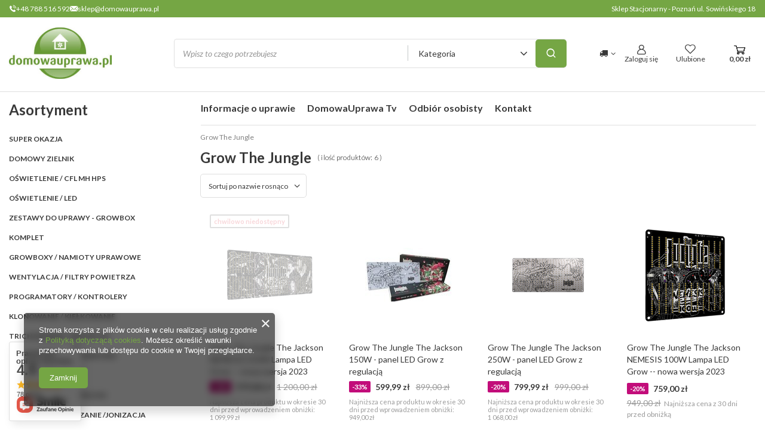

--- FILE ---
content_type: text/html; charset=utf-8
request_url: https://domowauprawa.pl/firm-pol-1660148404-Grow-The-Jungle.html
body_size: 30550
content:
<!DOCTYPE html>
<html lang="pl" class="--vat --gross " ><head><meta name='viewport' content='user-scalable=no, initial-scale = 1.0, maximum-scale = 1.0, width=device-width, viewport-fit=cover'/> <link rel="preload" crossorigin="anonymous" as="font" href="/gfx/standards/fontello.woff?v=2"><meta http-equiv="Content-Type" content="text/html; charset=utf-8"><meta http-equiv="X-UA-Compatible" content="IE=edge"><title>Produkty od Grow The Jungle - DomowaUprawa</title><meta name="keywords" content="Growshop, domowa uprawa, nawozy, nasiona, hydroponika, zioła, konopie, doniczki, ochrona roślin, growbox, growtent"><meta name="description" content="Sprawdź produkty Grow The Jungle w sklepieDomowaUprawa. Najlepszy growshop w Wielkopolsce! Domowa Uprawa ziół i warzyw"><link rel="icon" href="/gfx/pol/favicon.ico"><meta name="theme-color" content="#75A644"><meta name="msapplication-navbutton-color" content="#75A644"><meta name="apple-mobile-web-app-status-bar-style" content="#75A644"><link rel="preload stylesheet" as="style" href="/gfx/pol/style.css.gzip?r=1725001829"><script>var app_shop={urls:{prefix:'data="/gfx/'.replace('data="', '')+'pol/',graphql:'/graphql/v1/'},vars:{priceType:'gross',priceTypeVat:true,productDeliveryTimeAndAvailabilityWithBasket:false,geoipCountryCode:'US',currency:{id:'PLN',symbol:'zł',country:'pl',format:'###,##0.00',beforeValue:false,space:true,decimalSeparator:',',groupingSeparator:' '},language:{id:'pol',symbol:'pl',name:'Polski'},},txt:{priceTypeText:' brutto',},fn:{},fnrun:{},files:[],graphql:{}};const getCookieByName=(name)=>{const value=`; ${document.cookie}`;const parts = value.split(`; ${name}=`);if(parts.length === 2) return parts.pop().split(';').shift();return false;};if(getCookieByName('freeeshipping_clicked')){document.documentElement.classList.remove('--freeShipping');}if(getCookieByName('rabateCode_clicked')){document.documentElement.classList.remove('--rabateCode');}function hideClosedBars(){const closedBarsArray=JSON.parse(localStorage.getItem('closedBars'))||[];if(closedBarsArray.length){const styleElement=document.createElement('style');styleElement.textContent=`${closedBarsArray.map((el)=>`#${el}`).join(',')}{display:none !important;}`;document.head.appendChild(styleElement);}}hideClosedBars();</script><meta name="robots" content="index,follow"><meta name="rating" content="general"><meta name="Author" content="DomowaUprawa na bazie IdoSell (www.idosell.com/shop).">
<!-- Begin LoginOptions html -->

<style>
#client_new_social .service_item[data-name="service_Apple"]:before, 
#cookie_login_social_more .service_item[data-name="service_Apple"]:before,
.oscop_contact .oscop_login__service[data-service="Apple"]:before {
    display: block;
    height: 2.6rem;
    content: url('/gfx/standards/apple.svg?r=1743165583');
}
.oscop_contact .oscop_login__service[data-service="Apple"]:before {
    height: auto;
    transform: scale(0.8);
}
#client_new_social .service_item[data-name="service_Apple"]:has(img.service_icon):before,
#cookie_login_social_more .service_item[data-name="service_Apple"]:has(img.service_icon):before,
.oscop_contact .oscop_login__service[data-service="Apple"]:has(img.service_icon):before {
    display: none;
}
</style>

<!-- End LoginOptions html -->

<!-- Open Graph -->
<meta property="og:type" content="website"><meta property="og:url" content="https://domowauprawa.pl/firm-pol-1660148404-Grow-The-Jungle.html
"><meta property="og:title" content="Produkty od Grow The Jungle - DomowaUprawa"><meta property="og:description" content="Sprawdź produkty Grow The Jungle w sklepieDomowaUprawa. Najlepszy growshop w Wielkopolsce! Domowa Uprawa ziół i warzyw"><meta property="og:site_name" content="DomowaUprawa"><meta property="og:locale" content="pl_PL"><meta property="og:image" content="https://domowauprawa.pl/hpeciai/61fb5d5364d9c89120916fe097daec5c/pol_pl_Grow-The-Jungle-The-Jackson-NEMESIS-250W-Lampa-LED-Grow-nowa-wersja-2023-3349_1.png"><meta property="og:image:width" content="250"><meta property="og:image:height" content="149"><script >
window.dataLayer = window.dataLayer || [];
window.gtag = function gtag() {
dataLayer.push(arguments);
}
gtag('consent', 'default', {
'ad_storage': 'denied',
'analytics_storage': 'denied',
'ad_personalization': 'denied',
'ad_user_data': 'denied',
'wait_for_update': 500
});

gtag('set', 'ads_data_redaction', true);
</script><script  class='google_consent_mode_update'>
gtag('consent', 'update', {
'ad_storage': 'granted',
'analytics_storage': 'granted',
'ad_personalization': 'granted',
'ad_user_data': 'granted'
});
</script>
<!-- End Open Graph -->

<link rel="canonical" href="https://domowauprawa.pl/firm-pol-1660148404-Grow-The-Jungle.html" />

                <!-- Global site tag (gtag.js) -->
                <script  async src="https://www.googletagmanager.com/gtag/js?id=AW-11039017257"></script>
                <script >
                    window.dataLayer = window.dataLayer || [];
                    window.gtag = function gtag(){dataLayer.push(arguments);}
                    gtag('js', new Date());
                    
                    gtag('config', 'AW-11039017257', {"allow_enhanced_conversions":true});
gtag('config', 'G-YVLJGRT3JX');

                </script>
                
<!-- Begin additional html or js -->


<!--1|1|1-->
<link href='http://fonts.googleapis.com/css?family=Source+Sans+Pro:400,300,700&subset=latin,latin-ext' rel='stylesheet' type='text/css'>

<style>
.ui-autocomplete {border-radius: 5px;}
@media screen and (-webkit-min-device-pixel-ratio:0) { 
#footer {padding-bottom: 1px;}
}
#n67367 {display: none;}
.h2_header { display: none !important; }
</style>

<script type="text/javascript">
$(function(){
if ($('.projector_page').length) $('body').append($('#avabilityDialog'));
})
</script>
<!--2|1|2-->
<!-- Yandex.Metrika counter -->
<script type="text/javascript" >
    (function (d, w, c) {
        (w[c] = w[c] || []).push(function() {
            try {
                w.yaCounter50367700 = new Ya.Metrika2({
                    id:50367700,
                    clickmap:true,
                    trackLinks:true,
                    accurateTrackBounce:true,
                    webvisor:true
                });
            } catch(e) { }
        });

        var n = d.getElementsByTagName("script")[0],
            s = d.createElement("script"),
            f = function () { n.parentNode.insertBefore(s, n); };
        s.type = "text/javascript";
        s.async = true;
        s.src = "https://mc.yandex.ru/metrika/tag.js";

        if (w.opera == "[object Opera]") {
            d.addEventListener("DOMContentLoaded", f, false);
        } else { f(); }
    })(document, window, "yandex_metrika_callbacks2");
</script>
<noscript><div><img src="https://mc.yandex.ru/watch/50367700" style="position:absolute; left:-9999px;" alt="" /></div></noscript>
<!-- /Yandex.Metrika counter -->

<!-- Global site tag (gtag.js) - Google Analytics -->
<script async src="https://www.googletagmanager.com/gtag/js?id=UA-125797458-1"></script>
<script>
  window.dataLayer = window.dataLayer || [];
  function gtag(){dataLayer.push(arguments);}
  gtag('js', new Date());

  gtag('config', 'UA-125797458-1');
</script>

<meta name="google-site-verification" content="tyhc3OSlwgue2ujlgd9WHMc9LDLNGz7DNDJHzyBUpBQ" />
<!--5|1|4-->
<script type="application/ld+json">
{
  "@context": "https://schema.org",
  "@type": "GardenStore",
  "name": "Domowauprawa",
  "image": "https://domowauprawa.pl/data/gfx/mask/pol/logo_1_big.png",
  "@id": "",
  "url": "https://domowauprawa.pl/",
  "telephone": "788 516 592",
  "priceRange": "PLN",
  "address": {
    "@type": "PostalAddress",
    "streetAddress": "Sowińskiego 18",
    "addressLocality": "Poznań",
    "postalCode": "60283",
    "addressCountry": "PL"
  },
  "geo": {
    "@type": "GeoCoordinates",
    "latitude": 52.3955619,
    "longitude": 16.8794529
  },
  "openingHoursSpecification": {
    "@type": "OpeningHoursSpecification",
    "dayOfWeek": [
      "Monday",
      "Tuesday",
      "Wednesday",
      "Thursday",
      "Friday"
    ],
    "opens": "11:00",
    "closes": "19:00"
  },
  "sameAs": "https://www.facebook.com/domowauprawa/"
}
</script>

<script type="application/ld+json">
{
  "@context": "https://schema.org/",
  "@type": "WebSite",
  "name": "Domowauprawa",
  "url": "https://domowauprawa.pl/",
  "potentialAction": {
    "@type": "SearchAction",
    "target": "https://domowauprawa.pl/search.php?text={search_term_string}",
    "query-input": "required name=search_term_string"
  }
}
</script>
<!--12|1|6-->
<!-- Global site tag (gtag.js) - Google Analytics -->
<script async src="https://www.googletagmanager.com/gtag/js?id=G-3577B7LZK0"></script>
<script>
  window.dataLayer = window.dataLayer || [];
  function gtag(){dataLayer.push(arguments);}
  gtag('js', new Date());

  gtag('config', 'G-3577B7LZK0');
</script>

<!-- End additional html or js -->
<link rel="preload" as="image" media="(max-width: 420px)" href="/hpeciai/ba8abf59503c8be892918e8c779cc721/pol_is_Grow-The-Jungle-The-Jackson-NEMESIS-250W-Lampa-LED-Grow-nowa-wersja-2023-3349png"><link rel="preload" as="image" media="(min-width: 420.1px)" href="/hpeciai/38c761c5d4cbd4cf6f7ddf762609ad46/pol_il_Grow-The-Jungle-The-Jackson-NEMESIS-250W-Lampa-LED-Grow-nowa-wersja-2023-3349png"><link rel="preload" as="image" media="(max-width: 420px)" href="/hpeciai/7f519826f293d56f5b07bdb4a9a923ca/pol_is_Grow-The-Jungle-The-Jackson-150W-panel-LED-Grow-z-regulacja-3203jpg"><link rel="preload" as="image" media="(min-width: 420.1px)" href="/hpeciai/3482d65a83cf22326a97d11b1a147adc/pol_il_Grow-The-Jungle-The-Jackson-150W-panel-LED-Grow-z-regulacja-3203jpg"></head><body>
<!-- Begin additional html or js -->


<!--3|1|3-->
<script>$(document).ready(function(){$("#middle").append($("#category_desc"))});</script>
<!--4|1|3-->
<style>
h1 {
    margin: 10px 0px!important;
}

h2 {
    margin: 10px 0px!important;
}


div.search_categoriesdescription h1 {
    height: initial!important;
    overflow: hidden!important;
    display: block!important;
    min-height: 33px!important;
    line-height: 32px!important;
}
</style>

<!-- End additional html or js -->
<div id="container" class="search_page container max-width-1400"><header class=" commercial_banner"><script class="ajaxLoad">app_shop.vars.vat_registered="true";app_shop.vars.currency_format="###,##0.00";app_shop.vars.currency_before_value=false;app_shop.vars.currency_space=true;app_shop.vars.symbol="zł";app_shop.vars.id="PLN";app_shop.vars.baseurl="http://domowauprawa.pl/";app_shop.vars.sslurl="https://domowauprawa.pl/";app_shop.vars.curr_url="%2Ffirm-pol-1660148404-Grow-The-Jungle.html";var currency_decimal_separator=',';var currency_grouping_separator=' ';app_shop.vars.blacklist_extension=["exe","com","swf","js","php"];app_shop.vars.blacklist_mime=["application/javascript","application/octet-stream","message/http","text/javascript","application/x-deb","application/x-javascript","application/x-shockwave-flash","application/x-msdownload"];app_shop.urls.contact="/contact-pol.html";</script><div id="viewType" style="display:none"></div><div class="bars_top bars"><div class="bars__item" id="bar18" style="--background-color:#75a644;--border-color:#75a644;--font-color:#ffffff;"><div class="bars__wrapper"><div class="bars__content"> <div class="custom__top__bar__wrapper">
  <div class="custom__top__bar__items">
    <div class="custom__top__bar__item --phone">
      <i class="icon-telephone-1"></i>
      <a href="tel:+48788516592">+48 788 516 592</a>
    </div>
    <div class="custom__top__bar__item --mail">
      <i class="icon-email-fix"></i>
      <a href="mailto:sklep@domowauprawa.pl">sklep@domowauprawa.pl</a>
    </div>
    <div class="custom__top__bar__item --freeShipping">
      <span>Sklep Stacjonarny - Poznań ul. Sowińskiego 18</span>
    </div>
  </div>
</div></div></div></div></div><script>document.documentElement.style.setProperty('--bars-height',`${document.querySelector('.bars_top').offsetHeight}px`);</script><div id="logo" class="d-flex align-items-center"><a href="/" target="_self"><img src="/data/gfx/mask/pol/logo_1_big.png" alt="domowauprawa.pl Profesjonalne produkty przeznaczone do uprawy roślin" width="172" height="86"></a></div><form action="https://domowauprawa.pl/search.php" method="get" id="menu_search" class="menu_search"><a href="#showSearchForm" class="menu_search__mobile"></a><div class="menu_search__block"><div class="menu_search__item --input"><input class="menu_search__input" type="text" name="text" autocomplete="off" placeholder="Wpisz to czego potrzebujesz"><div class="menu_search__sub d-none d-md-block"><select class="mainpage_searching_engine_category f-select" name="node"><option value="">Kategoria</option><option value="494">SUPER OKAZJA</option><option value="493">Domowy Zielnik</option><option value="c1214553962">OŚWIETLENIE / CFL MH HPS</option><option value="251">OŚWIETLENIE / LED</option><option value="c1214554034">ZESTAWY DO UPRAWY - GROWBOX KOMPLET</option><option value="c1214553937">GROWBOXY / NAMIOTY UPRAWOWE</option><option value="c1214553978">WENTYLACJA / FILTRY POWIETRZA</option><option value="c1214554003">PROGRAMATORY / KONTROLERY</option><option value="282">KLONOWANIE / KIEŁKOWANIE</option><option value="375">TRICHODERMA / MIKORYZA</option><option value="c1214553957">DONICZKI i TACE UPRAWOWE</option><option value="c1214554013">PODŁOŻA</option><option value="c1214553996">NEUTRALIZACJA ZAPACHU</option><option value="318">NAWILŻANIE / OSUSZANIE /JONIZACJA POWIETRZA</option><option value="c1214553883">NAWOZY</option><option value="c1214554033">ZESTAWY NAWOZÓW</option><option value="c1214553956">REGULACJA pH</option><option value="259">POMIARY I KONTROLA</option><option value="277">PRODUKCJA CO2</option><option value="c1214553944">SYSTEMY HYDRO / AEROPONICZNE</option><option value="c1214553950">SYSTEMY NAWADNIAJĄCE</option><option value="373">NAPOWIETRZANIE</option><option value="c1214553955">FOLIE, MYLAR</option><option value="258">OCHRONA ROŚLIN</option><option value="c1214554018">AKCESORIA OGRODNICZE</option><option value="446">PROCESY KOŃCOWE / SUSZENIE / TRYMOWANIE </option><option value="212">WAGI</option><option value="c1214554026">HEADSHOP</option><option value="412">Nasiona</option><option value="317">LITERATURA</option><option value="358">SENSI SEEDS ORIGINAL StreetWear</option><option value="444">Syntetyczny mocz / czysty mocz</option></select></div><button class="menu_search__submit" type="submit"></button></div><div class="menu_search__item --results search_result"></div></div></form><div id="menu_settings" class="align-items-center justify-content-end"><div class="open_trigger"><span class="d-none d-md-inline-block flag_txt"><i class="icon-truck"></i></span><div class="menu_settings_wrapper d-md-none"><div class="menu_settings_inline"><div class="menu_settings_header">
								Język i waluta: 
							</div><div class="menu_settings_content"><span class="menu_settings_flag flag flag_pol"></span><strong class="menu_settings_value"><span class="menu_settings_language">pl</span><span> | </span><span class="menu_settings_currency">zł</span></strong></div></div><div class="menu_settings_inline"><div class="menu_settings_header">
								Dostawa do: 
							</div><div class="menu_settings_content"><strong class="menu_settings_value">Polska</strong></div></div></div><i class="icon-angle-down d-none d-md-inline-block"></i></div><form action="https://domowauprawa.pl/settings.php" method="post"><ul><li><div class="form-group"><label for="menu_settings_country">Dostawa do</label><div class="select-after"><select class="form-control" name="country" id="menu_settings_country"><option value="1143020016">Austria</option><option value="1143020022">Belgia</option><option value="1143020033">Bułgaria</option><option value="1143020038">Chorwacja</option><option value="1143020041">Czechy</option><option value="1143020042">Dania</option><option value="1143020051">Estonia</option><option value="1143020057">Francja</option><option value="1143020062">Grecja</option><option value="1143020075">Hiszpania</option><option value="1143020076">Holandia</option><option value="1143020083">Irlandia</option><option value="1143020116">Litwa</option><option value="1143020118">Łotwa</option><option value="1143020143">Niemcy</option><option value="1143020149">Norwegia</option><option selected value="1143020003">Polska</option><option value="1143020163">Portugalia</option><option value="1143020169">Rumunia</option><option value="1143020182">Słowacja</option><option value="1143020183">Słowenia</option><option value="1143020193">Szwecja</option><option value="1143020217">Węgry</option><option value="1143020220">Włochy</option></select></div></div></li><li class="buttons"><button class="btn --solid --large" type="submit">
								Zastosuj zmiany
							</button></li></ul></form><div id="menu_additional"><a class="account_link" href="https://domowauprawa.pl/login.php"><span>Zaloguj się</span></a><div class="shopping_list_top" data-empty="true"><a href="https://domowauprawa.pl/pl/shoppinglist/" class="wishlist_link slt_link --empty"><span>Ulubione</span></a><div class="slt_lists"><ul class="slt_lists__nav"><li class="slt_lists__nav_item" data-list_skeleton="true" data-list_id="true" data-shared="true"><a class="slt_lists__nav_link" data-list_href="true"><span class="slt_lists__nav_name" data-list_name="true"></span><span class="slt_lists__count" data-list_count="true">0</span></a></li><li class="slt_lists__nav_item --empty"><a class="slt_lists__nav_link --empty" href="https://domowauprawa.pl/pl/shoppinglist/"><span class="slt_lists__nav_name" data-list_name="true">Lista zakupowa</span><span class="slt_lists__count" data-list_count="true">0</span></a></li></ul></div></div></div></div><div class="shopping_list_top_mobile d-none" data-empty="true"><a href="https://domowauprawa.pl/pl/shoppinglist/" class="sltm_link --empty"></a></div><div class="sl_choose sl_dialog"><div class="sl_choose__wrapper sl_dialog__wrapper"><div class="sl_choose__item --top sl_dialog_close mb-2"><strong class="sl_choose__label">Zapisz na liście zakupowej</strong></div><div class="sl_choose__item --lists" data-empty="true"><div class="sl_choose__list f-group --radio m-0 d-md-flex align-items-md-center justify-content-md-between" data-list_skeleton="true" data-list_id="true" data-shared="true"><input type="radio" name="add" class="sl_choose__input f-control" id="slChooseRadioSelect" data-list_position="true"><label for="slChooseRadioSelect" class="sl_choose__group_label f-label py-4" data-list_position="true"><span class="sl_choose__sub d-flex align-items-center"><span class="sl_choose__name" data-list_name="true"></span><span class="sl_choose__count" data-list_count="true">0</span></span></label><button type="button" class="sl_choose__button --desktop btn --solid">Zapisz</button></div></div><div class="sl_choose__item --create sl_create mt-4"><a href="#new" class="sl_create__link  align-items-center">Stwórz nową listę zakupową</a><form class="sl_create__form align-items-center"><div class="sl_create__group f-group --small mb-0"><input type="text" class="sl_create__input f-control" required="required"><label class="sl_create__label f-label">Nazwa nowej listy</label></div><button type="submit" class="sl_create__button btn --solid ml-2 ml-md-3">Utwórz listę</button></form></div><div class="sl_choose__item --mobile mt-4 d-flex justify-content-center d-md-none"><button class="sl_choose__button --mobile btn --solid --large">Zapisz</button></div></div></div><div id="menu_basket" class="topBasket --skeleton"><a class="topBasket__sub" href="/basketedit.php"><span class="badge badge-info"></span><strong class="topBasket__price">0,00 zł</strong></a><div class="topBasket__details --products" style="display: none;"><div class="topBasket__block --labels"><label class="topBasket__item --name">Produkt</label><label class="topBasket__item --sum">Ilość</label><label class="topBasket__item --prices">Cena</label></div><div class="topBasket__block --products"></div></div><div class="topBasket__details --shipping" style="display: none;"><span class="topBasket__name">Koszt dostawy od</span><span id="shipppingCost"></span></div><script>
						app_shop.vars.cache_html = true;
					</script></div><div id="breadcrumbs" class="breadcrumbs"><div class="back_button"><button id="back_button"><i class="icon-angle-left"></i> Wstecz</button></div><div class="list_wrapper"><ol><li class="bc-main d-none"><span><a href="/">Strona główna</a></span></li><li class="bc-item-1 bc-active"><span>Grow The Jungle</span></li></ol></div></div><nav id="menu_categories3" class="wide"><button type="button" class="navbar-toggler"><i class="icon-icon_hamburger"></i></button><div class="navbar-collapse" id="menu_navbar3"><ul class="navbar-nav mx-md-n2"><li class="nav-item"><a  href="https://domowauprawa.pl/blog-pol.phtml" target="_self" title="Informacje o uprawie" class="nav-link" >Informacje o uprawie</a></li><li class="nav-item"><a  href="https://www.youtube.com/@DomowaUprawaTv" target="_blank" title="DomowaUprawa Tv" class="nav-link" >DomowaUprawa Tv</a></li><li class="nav-item"><a  href="/Odbior-osobisty-cinfo-pol-14.html" target="_self" title="Odbiór osobisty" class="nav-link" >Odbiór osobisty</a></li><li class="nav-item"><a  href="/contact-pol.html" target="_self" title="Kontakt" class="nav-link" >Kontakt</a></li></ul></div></nav></header><div id="layout" class="row clearfix"><aside class="col-md-3 col-xl-2"><section class="shopping_list_menu"><div class="shopping_list_menu__block --lists slm_lists" data-empty="true"><span class="slm_lists__label">Listy zakupowe</span><ul class="slm_lists__nav"><li class="slm_lists__nav_item" data-list_skeleton="true" data-list_id="true" data-shared="true"><a class="slm_lists__nav_link" data-list_href="true"><span class="slm_lists__nav_name" data-list_name="true"></span><span class="slm_lists__count" data-list_count="true">0</span></a></li><li class="slm_lists__nav_header"><span class="slm_lists__label">Listy zakupowe</span></li><li class="slm_lists__nav_item --empty"><a class="slm_lists__nav_link --empty" href="https://domowauprawa.pl/pl/shoppinglist/"><span class="slm_lists__nav_name" data-list_name="true">Lista zakupowa</span><span class="slm_lists__count" data-list_count="true">0</span></a></li></ul><a href="#manage" class="slm_lists__manage d-none align-items-center d-md-flex">Zarządzaj listami</a></div><div class="shopping_list_menu__block --bought slm_bought"><a class="slm_bought__link d-flex" href="https://domowauprawa.pl/products-bought.php">
				Lista dotychczas zamówionych produktów
			</a></div><div class="shopping_list_menu__block --info slm_info"><strong class="slm_info__label d-block mb-3">Jak działa lista zakupowa?</strong><ul class="slm_info__list"><li class="slm_info__list_item d-flex mb-3">
					Po zalogowaniu możesz umieścić i przechowywać na liście zakupowej dowolną liczbę produktów nieskończenie długo.
				</li><li class="slm_info__list_item d-flex mb-3">
					Dodanie produktu do listy zakupowej nie oznacza automatycznie jego rezerwacji.
				</li><li class="slm_info__list_item d-flex mb-3">
					Dla niezalogowanych klientów lista zakupowa przechowywana jest do momentu wygaśnięcia sesji (około 24h).
				</li></ul></div></section><div id="mobileCategories" class="mobileCategories"><div class="mobileCategories__item --menu"><a class="mobileCategories__link --active" href="#" data-ids="#menu_search,.shopping_list_menu,#menu_search,#menu_navbar,#menu_navbar3, #menu_blog">
                            Menu
                        </a></div><div class="mobileCategories__item --account"><a class="mobileCategories__link" href="#" data-ids="#menu_contact,#login_menu_block">
                            Konto
                        </a></div><div class="mobileCategories__item --settings"><a class="mobileCategories__link" href="#" data-ids="#menu_settings">
                                Ustawienia
                            </a></div></div><div class="setMobileGrid" data-item="#menu_navbar"></div><div class="setMobileGrid" data-item="#menu_navbar3" data-ismenu1="true"></div><div class="setMobileGrid" data-item="#menu_blog"></div><div class="login_menu_block d-lg-none" id="login_menu_block"><a class="sign_in_link" href="/login.php" title=""><i class="icon-user"></i><span>Zaloguj się</span></a><a class="registration_link" href="/client-new.php?register" title=""><i class="icon-lock"></i><span>Zarejestruj się</span></a><a class="order_status_link" href="/order-open.php" title=""><i class="icon-globe"></i><span>Sprawdź status zamówienia</span></a></div><div class="setMobileGrid" data-item="#menu_contact"></div><div class="setMobileGrid" data-item="#menu_settings"></div><nav id="menu_categories" class="col-md-12 px-0"><h2 class="big_label"><a href="/categories.php" title="Kliknij, by zobaczyć wszystkie kategorie">Asortyment</a></h2><button type="button" class="navbar-toggler"><i class="icon-reorder"></i></button><div class="navbar-collapse" id="menu_navbar"><ul class="navbar-nav"><li class="nav-item"><a  href="/pol_m_SUPER-OKAZJA-494.html" target="_self" title="SUPER OKAZJA" class="nav-link" >SUPER OKAZJA</a></li><li class="nav-item"><a  href="/pol_m_Domowy-Zielnik-493.html" target="_self" title="Domowy Zielnik" class="nav-link" >Domowy Zielnik</a></li><li class="nav-item"><a  href="/pol_m_OSWIETLENIE-CFL-MH-HPS-165.html" target="_self" title="OŚWIETLENIE / CFL MH HPS" class="nav-link noevent" >OŚWIETLENIE / CFL MH HPS</a><ul class="navbar-subnav"><li class="nav-item"><a class="nav-link" href="/pol_m_OSWIETLENIE-CFL-MH-HPS_Odblysniki-Klosze-201.html" data-noevent="nav-link nav-gfx" target="_self">Odbłyśniki / Klosze</a><ul class="navbar-subsubnav"><li class="nav-item"><a class="nav-link" href="/pol_m_OSWIETLENIE-CFL-MH-HPS_Odblysniki-Klosze_ADJUST-A-WING-425.html" target="_self">ADJUST A WING</a></li><li class="nav-item"><a class="nav-link" href="/pol_m_OSWIETLENIE-CFL-MH-HPS_Odblysniki-Klosze_Cool-Tube-410.html" target="_self">Cool Tube</a></li><li class="nav-item"><a class="nav-link" href="/pol_m_OSWIETLENIE-CFL-MH-HPS_Odblysniki-Klosze_Wentylowane-427.html" target="_self">Wentylowane</a></li><li class="nav-item"><a class="nav-link" href="/pol_m_OSWIETLENIE-CFL-MH-HPS_Odblysniki-Klosze_Do-CFL-lamp-energooszczednych-428.html" target="_self">Do CFL / lamp energooszczędnych</a></li><li class="nav-item"><a class="nav-link" href="/pol_m_OSWIETLENIE-CFL-MH-HPS_Odblysniki-Klosze_standard-niewentylowane-429.html" target="_self">standard / niewentylowane</a></li></ul></li><li class="nav-item"><a class="nav-link" href="/pol_m_OSWIETLENIE-CFL-MH-HPS_Uklady-Zasilajace-HPS-MH-200.html" target="_self">Układy Zasilające HPS / MH</a><ul class="navbar-subsubnav"><li class="nav-item"><a class="nav-link" href="/pol_m_OSWIETLENIE-CFL-MH-HPS_Uklady-Zasilajace-HPS-MH_Cyfrowe-zasilacze-balasty-HPS-MH-424.html" target="_self">Cyfrowe zasilacze (balasty) HPS / MH</a></li><li class="nav-item"><a class="nav-link" href="/pol_m_OSWIETLENIE-CFL-MH-HPS_Uklady-Zasilajace-HPS-MH_Cyfrowe-zasilacze-600W-400V-342.html" target="_self">Cyfrowe zasilacze 600W 400V</a></li><li class="nav-item"><a class="nav-link" href="/pol_m_OSWIETLENIE-CFL-MH-HPS_Uklady-Zasilajace-HPS-MH_Analogowe-Uklady-Zasilajace-HPS-MH-303.html" target="_self">Analogowe Układy Zasilające HPS/MH</a></li></ul></li><li class="nav-item"><a class="nav-link" href="/pol_m_OSWIETLENIE-CFL-MH-HPS_Lampy-sodowe-HPS-392.html" target="_self">Lampy sodowe (HPS)</a><ul class="navbar-subsubnav"><li class="nav-item"><a class="nav-link" href="/pol_m_OSWIETLENIE-CFL-MH-HPS_Lampy-sodowe-HPS-_Lampy-HPS-150-W-393.html" target="_self">Lampy HPS 150 W</a></li><li class="nav-item"><a class="nav-link" href="/pol_m_OSWIETLENIE-CFL-MH-HPS_Lampy-sodowe-HPS-_Lampy-HPS-250-W-394.html" target="_self">Lampy HPS 250 W</a></li><li class="nav-item"><a class="nav-link" href="/pol_m_OSWIETLENIE-CFL-MH-HPS_Lampy-sodowe-HPS-_Lampy-HPS-400-W-395.html" target="_self">Lampy HPS 400 W</a></li><li class="nav-item"><a class="nav-link" href="/pol_m_OSWIETLENIE-CFL-MH-HPS_Lampy-sodowe-HPS-_Lampy-HPS-600-W-396.html" target="_self">Lampy HPS 600 W</a></li><li class="nav-item"><a class="nav-link" href="/pol_m_OSWIETLENIE-CFL-MH-HPS_Lampy-sodowe-HPS-_Lampy-HPS-1000-W-397.html" target="_self">Lampy HPS 1000 W</a></li></ul></li><li class="nav-item"><a class="nav-link" href="/pol_m_OSWIETLENIE-CFL-MH-HPS_Lampy-dual-HPS-MH-417.html" target="_self">Lampy dual (HPS + MH) </a><ul class="navbar-subsubnav"><li class="nav-item"><a class="nav-link" href="/pol_m_OSWIETLENIE-CFL-MH-HPS_Lampy-dual-HPS-MH-_Lampy-DUAL-150-W-418.html" target="_self">Lampy DUAL 150 W</a></li><li class="nav-item"><a class="nav-link" href="/pol_m_OSWIETLENIE-CFL-MH-HPS_Lampy-dual-HPS-MH-_Lampy-DUAL-250-W-419.html" target="_self">Lampy DUAL 250 W</a></li><li class="nav-item"><a class="nav-link" href="/pol_m_OSWIETLENIE-CFL-MH-HPS_Lampy-dual-HPS-MH-_Lampy-DUAL-400-W-420.html" target="_self">Lampy DUAL 400 W</a></li><li class="nav-item"><a class="nav-link" href="/pol_m_OSWIETLENIE-CFL-MH-HPS_Lampy-dual-HPS-MH-_Lampy-DUAL-600-W-421.html" target="_self">Lampy DUAL 600 W</a></li><li class="nav-item"><a class="nav-link" href="/pol_m_OSWIETLENIE-CFL-MH-HPS_Lampy-dual-HPS-MH-_Lampy-DUAL-1000-W-422.html" target="_self">Lampy DUAL 1000 W</a></li><li class="nav-item"><a class="nav-link" href="/pol_m_OSWIETLENIE-CFL-MH-HPS_Lampy-dual-HPS-MH-_Sunmaster-423.html" target="_self">Sunmaster</a></li></ul></li><li class="nav-item"><a class="nav-link" href="/pol_m_OSWIETLENIE-CFL-MH-HPS_Lampy-MH-399.html" target="_self">Lampy MH</a><ul class="navbar-subsubnav"><li class="nav-item"><a class="nav-link" href="/pol_m_OSWIETLENIE-CFL-MH-HPS_Lampy-MH_Lampy-MH-150-W-400.html" target="_self">Lampy MH 150 W</a></li><li class="nav-item"><a class="nav-link" href="/pol_m_OSWIETLENIE-CFL-MH-HPS_Lampy-MH_Lampy-MH-250-W-401.html" target="_self">Lampy MH 250 W</a></li><li class="nav-item"><a class="nav-link" href="/pol_m_OSWIETLENIE-CFL-MH-HPS_Lampy-MH_Lampy-MH-400-W-402.html" target="_self">Lampy MH 400 W</a></li><li class="nav-item"><a class="nav-link" href="/pol_m_OSWIETLENIE-CFL-MH-HPS_Lampy-MH_Lampy-MH-600-W-403.html" target="_self">Lampy MH 600 W</a></li><li class="nav-item"><a class="nav-link" href="/pol_m_OSWIETLENIE-CFL-MH-HPS_Lampy-MH_Elektrox-405.html" target="_self">Elektrox</a></li><li class="nav-item"><a class="nav-link" href="/pol_m_OSWIETLENIE-CFL-MH-HPS_Lampy-MH_Sunmaster-406.html" target="_self">Sunmaster</a></li></ul></li><li class="nav-item"><a class="nav-link" href="/pol_m_OSWIETLENIE-CFL-MH-HPS_Lampy-CMH-473.html" target="_self">Lampy CMH</a></li><li class="nav-item"><a class="nav-link" href="/pol_m_OSWIETLENIE-CFL-MH-HPS_Swietlowki-273.html" target="_self">Świetlówki</a></li><li class="nav-item"><a class="nav-link" href="/pol_m_OSWIETLENIE-CFL-MH-HPS_DimLux-1000W-486.html" target="_self">DimLux 1000W</a></li><li class="nav-item"><a class="nav-link" href="/pol_m_OSWIETLENIE-CFL-MH-HPS_ePapillon-299.html" target="_self">ePapillon</a></li><li class="nav-item"><a class="nav-link" href="/pol_m_OSWIETLENIE-CFL-MH-HPS_Systemy-do-przesuwu-lamp-426.html" target="_self">Systemy do przesuwu lamp</a></li><li class="nav-item"><a class="nav-link" href="/pol_m_OSWIETLENIE-CFL-MH-HPS_Przewody-Akcesoria-Adaptery-252.html" target="_self">Przewody /  Akcesoria / Adaptery</a></li><li class="nav-item"><a class="nav-link" href="/pol_m_OSWIETLENIE-CFL-MH-HPS_Zawieszki-411.html" target="_self">Zawieszki</a></li></ul></li><li class="nav-item"><a  href="/pol_m_OSWIETLENIE-LED-251.html" target="_self" title="OŚWIETLENIE / LED" class="nav-link noevent" >OŚWIETLENIE / LED</a><ul class="navbar-subnav"><li class="nav-item"><a class="nav-link" href="/pol_m_OSWIETLENIE-LED_Bilberry-LED-SMD-495.html" target="_self">Bilberry LED SMD</a></li><li class="nav-item"><a class="nav-link" href="/pol_m_OSWIETLENIE-LED_Spectro-Light-LED-COB-348.html" target="_self">Spectro Light LED COB</a></li><li class="nav-item"><a class="nav-link" href="/pol_m_OSWIETLENIE-LED_Grow-The-Jungle-LED-SMD-513.html" target="_self">Grow The Jungle LED SMD</a></li><li class="nav-item"><a class="nav-link" href="/pol_m_OSWIETLENIE-LED_Lumatek-LED-SMD-482.html" target="_self">Lumatek LED SMD</a></li><li class="nav-item"><a class="nav-link" href="/pol_m_OSWIETLENIE-LED_Spider-Farmer-LED-SMD-497.html" target="_self">Spider Farmer LED SMD</a></li><li class="nav-item"><a class="nav-link" href="/pol_m_OSWIETLENIE-LED_Mars-Hydro-LED-SMD-468.html" target="_self">Mars Hydro LED SMD</a></li><li class="nav-item"><a class="nav-link" href="/pol_m_OSWIETLENIE-LED_Caluma-LED-SMD-523.html" target="_self">Caluma LED SMD</a></li><li class="nav-item"><a class="nav-link" href="/pol_m_OSWIETLENIE-LED_San-Light-347.html" data-noevent="nav-link nav-gfx" target="_self">San Light</a><ul class="navbar-subsubnav"><li class="nav-item"><a class="nav-link" href="/pol_m_OSWIETLENIE-LED_San-Light_Sanlight-Flex-407.html" target="_self">Sanlight Flex</a></li><li class="nav-item"><a class="nav-link" href="/pol_m_OSWIETLENIE-LED_San-Light_SANlight-EVO-Series-432.html" target="_self" data-noevent="nav-link nav-gfx">SANlight EVO Series</a></li></ul></li><li class="nav-item"><a class="nav-link" href="/pol_m_OSWIETLENIE-LED_VERTICANA-R-do-zielonych-scian-504.html" data-noevent="nav-link nav-gfx" target="_self">VERTICANA® - do zielonych ścian</a><ul class="navbar-subsubnav"><li class="nav-item"><a class="nav-link" href="/pol_m_OSWIETLENIE-LED_VERTICANA-R-do-zielonych-scian_Zestawy-oswietleniowe-LED-verticana-518.html" target="_self">Zestawy oświetleniowe LED verticana</a></li><li class="nav-item"><a class="nav-link" href="/pol_m_OSWIETLENIE-LED_VERTICANA-R-do-zielonych-scian_Zaroki-LED-Verticana-35W-517.html" target="_self">Żaróki LED Verticana 35W</a></li><li class="nav-item"><a class="nav-link" href="/pol_m_OSWIETLENIE-LED_VERTICANA-R-do-zielonych-scian_Holdery-Oprawy-verticana-519.html" target="_self">Holdery | Oprawy verticana</a></li><li class="nav-item"><a class="nav-link" href="/pol_m_OSWIETLENIE-LED_VERTICANA-R-do-zielonych-scian_Akcesoria-verticana-520.html" target="_self">Akcesoria verticana</a></li></ul></li><li class="nav-item"><a class="nav-link" href="/pol_m_OSWIETLENIE-LED_GROW-LED-484.html" target="_self">GROW LED</a></li><li class="nav-item"><a class="nav-link" href="/pol_m_OSWIETLENIE-LED_Cree-Epistar-LED-COB-469.html" target="_self">Cree / Epistar LED COB</a></li><li class="nav-item"><a class="nav-link" href="/pol_m_OSWIETLENIE-LED_PhytoLED-379.html" target="_self">PhytoLED</a></li><li class="nav-item"><a class="nav-link" href="/pol_m_OSWIETLENIE-LED_Green-Fox-LED-COB-483.html" target="_self">Green Fox LED COB</a></li><li class="nav-item"><a class="nav-link" href="/pol_m_OSWIETLENIE-LED_TLED-LISTWY-GROW-LED-445.html" target="_self">TLED - LISTWY GROW LED</a></li><li class="nav-item"><a class="nav-link" href="/pol_m_OSWIETLENIE-LED_Zarowki-LED-363.html" target="_self">Żarówki LED</a><ul class="navbar-subsubnav"><li class="nav-item"><a class="nav-link" href="/pol_m_OSWIETLENIE-LED_Zarowki-LED_Zarowki-LED-GROW-Epistar-E27-10W-male-409.html" target="_self">Żarówki LED GROW Epistar E27 10W - małe </a></li><li class="nav-item"><a class="nav-link" href="/pol_m_OSWIETLENIE-LED_Zarowki-LED_Zarowki-LED-GROW-Epistar-E27-18W-duze-430.html" target="_self">Żarówki LED GROW Epistar E27 18W - duże </a></li></ul></li><li class="nav-item"><a class="nav-link" href="/pol_m_OSWIETLENIE-LED_Rozgaleziacze-do-zarowek-LED-408.html" target="_self">Rozgałęziacze do żarówek LED</a></li><li class="nav-item"><a class="nav-link" href="/pol_m_OSWIETLENIE-LED_Oprawki-Przesciowki-Akcesoria-440.html" target="_self">Oprawki  / Prześciówki / Akcesoria</a></li><li class="nav-item"><a class="nav-link" href="/pol_m_OSWIETLENIE-LED_Zawieszki-do-paneli-LED-516.html" target="_self">Zawieszki do paneli LED</a></li><li class="nav-item"><a class="nav-link" href="/pol_m_OSWIETLENIE-LED_SOCZEWKI-LED-549.html" target="_self">SOCZEWKI LED</a></li><li class="nav-item"><a class="nav-link" href="/pol_m_OSWIETLENIE-LED_VF-LED-TRPS-551.html" target="_self">VF LED TRPS</a></li><li class="nav-item"><a class="nav-link" href="/pol_m_OSWIETLENIE-LED_LUMii-BLACK-LED-556.html" target="_self">LUMii BLACK LED</a></li><li class="nav-item"><a class="nav-link" href="/pol_m_OSWIETLENIE-LED_LUCKYGROW-LED-559.html" target="_self">LUCKYGROW LED</a></li></ul></li><li class="nav-item"><a  href="/pol_m_ZESTAWY-DO-UPRAWY-GROWBOX-KOMPLET-173.html" target="_self" title="ZESTAWY DO UPRAWY - GROWBOX KOMPLET" class="nav-link noevent" >ZESTAWY DO UPRAWY - GROWBOX KOMPLET</a></li><li class="nav-item"><a  href="/pol_m_GROWBOXY-NAMIOTY-UPRAWOWE-160.html" target="_self" title="GROWBOXY / NAMIOTY UPRAWOWE" class="nav-link noevent" >GROWBOXY / NAMIOTY UPRAWOWE</a><ul class="navbar-subnav"><li class="nav-item"><a class="nav-link" href="/pol_m_GROWBOXY-NAMIOTY-UPRAWOWE_HomeBox-AMBIENT-339.html" target="_self">HomeBox AMBIENT </a></li><li class="nav-item"><a class="nav-link" href="/pol_m_GROWBOXY-NAMIOTY-UPRAWOWE_RoyalRoom-350.html" target="_self">RoyalRoom</a></li><li class="nav-item"><a class="nav-link" href="/pol_m_GROWBOXY-NAMIOTY-UPRAWOWE_GrowBox-VF-VF-GrowTent-390.html" target="_self">GrowBox VF | VF GrowTent</a></li><li class="nav-item"><a class="nav-link" href="/pol_m_GROWBOXY-NAMIOTY-UPRAWOWE_Dark-Room-188.html" target="_self">Dark Room</a></li><li class="nav-item"><a class="nav-link" href="/pol_m_GROWBOXY-NAMIOTY-UPRAWOWE_Dark-Street-189.html" target="_self">Dark Street</a></li><li class="nav-item"><a class="nav-link" href="/pol_m_GROWBOXY-NAMIOTY-UPRAWOWE_GARDEN-HIGHPRO-PROBOX-336.html" target="_self">GARDEN HIGHPRO - PROBOX</a></li><li class="nav-item"><a class="nav-link" href="/pol_m_GROWBOXY-NAMIOTY-UPRAWOWE_Hydro-Shoot-341.html" target="_self">Hydro Shoot</a></li><li class="nav-item"><a class="nav-link" href="/pol_m_GROWBOXY-NAMIOTY-UPRAWOWE_G-TOOLS-190.html" target="_self">G-TOOLS</a></li><li class="nav-item"><a class="nav-link" href="/pol_m_GROWBOXY-NAMIOTY-UPRAWOWE_Propagatory-Clonbox-506.html" target="_self">Propagatory / Clonbox</a></li><li class="nav-item"><a class="nav-link" href="/pol_m_GROWBOXY-NAMIOTY-UPRAWOWE_Akcesoria-do-growboxow-310.html" target="_self">Akcesoria do growboxów</a><ul class="navbar-subsubnav"><li class="nav-item"><a class="nav-link" href="/pol_m_GROWBOXY-NAMIOTY-UPRAWOWE_Akcesoria-do-growboxow_Siatka-do-trenowania-roslin-433.html" target="_self">Siatka do trenowania roślin</a></li><li class="nav-item"><a class="nav-link" href="/pol_m_GROWBOXY-NAMIOTY-UPRAWOWE_Akcesoria-do-growboxow_Suszarki-do-ziol-i-kwiatow-434.html" target="_self">Suszarki do ziół i kwiatów</a></li><li class="nav-item"><a class="nav-link" href="/pol_m_GROWBOXY-NAMIOTY-UPRAWOWE_Akcesoria-do-growboxow_Akcesoria-Secret-Jardin-435.html" target="_self">Akcesoria Secret Jardin</a></li><li class="nav-item"><a class="nav-link" href="/pol_m_GROWBOXY-NAMIOTY-UPRAWOWE_Akcesoria-do-growboxow_Akcesoria-HomeBox-436.html" target="_self">Akcesoria HomeBox</a></li><li class="nav-item"><a class="nav-link" href="/pol_m_GROWBOXY-NAMIOTY-UPRAWOWE_Akcesoria-do-growboxow_Akcesoria-inne-462.html" target="_self">Akcesoria inne</a></li><li class="nav-item"><a class="nav-link" href="/pol_m_GROWBOXY-NAMIOTY-UPRAWOWE_Akcesoria-do-growboxow_Srodki-dezynfekujace-czyszczace-growboxy-554.html" target="_self">Środki dezynfekujące / czyszczące growboxy</a></li></ul></li></ul></li><li class="nav-item"><a  href="/pol_m_WENTYLACJA-FILTRY-POWIETRZA-166.html" target="_self" title="WENTYLACJA / FILTRY POWIETRZA" class="nav-link noevent" >WENTYLACJA / FILTRY POWIETRZA</a><ul class="navbar-subnav"><li class="nav-item"><a class="nav-link" href="/pol_m_WENTYLACJA-FILTRY-POWIETRZA_Zestawy-wentylacyjne-466.html" target="_self">Zestawy wentylacyjne</a></li><li class="nav-item"><a class="nav-link" href="/pol_m_WENTYLACJA-FILTRY-POWIETRZA_Wentylatory-204.html" data-noevent="nav-link nav-gfx" target="_self">Wentylatory</a><ul class="navbar-subsubnav"><li class="nav-item"><a class="nav-link" href="/pol_m_WENTYLACJA-FILTRY-POWIETRZA_Wentylatory_Prima-Klima-244.html" target="_self">Prima Klima</a></li><li class="nav-item"><a class="nav-link" href="/pol_m_WENTYLACJA-FILTRY-POWIETRZA_Wentylatory_Wentylatory-Wytlumione-Akustycznie-BOX-245.html" target="_self">Wentylatory Wytłumione Akustycznie / BOX</a></li><li class="nav-item"><a class="nav-link" href="/pol_m_WENTYLACJA-FILTRY-POWIETRZA_Wentylatory_CAN-Fan-246.html" target="_self">CAN Fan</a></li><li class="nav-item"><a class="nav-link" href="/pol_m_WENTYLACJA-FILTRY-POWIETRZA_Wentylatory_Wentylatory-Kanalowe-248.html" target="_self">Wentylatory Kanałowe</a></li><li class="nav-item"><a class="nav-link" href="/pol_m_WENTYLACJA-FILTRY-POWIETRZA_Wentylatory_Wiatraki-Mieszajace-249.html" target="_self">Wiatraki Mieszające</a></li></ul></li><li class="nav-item"><a class="nav-link" href="/pol_m_WENTYLACJA-FILTRY-POWIETRZA_Filtry-antyzapachowe-z-weglem-aktywnym-203.html" data-noevent="nav-link nav-gfx" target="_self">Filtry antyzapachowe z węglem aktywnym</a><ul class="navbar-subsubnav"><li class="nav-item"><a class="nav-link" href="/pol_m_WENTYLACJA-FILTRY-POWIETRZA_Filtry-antyzapachowe-z-weglem-aktywnym_EcoBison-Pro-Filters-321.html" target="_self">EcoBison Pro Filters</a></li><li class="nav-item"><a class="nav-link" href="/pol_m_WENTYLACJA-FILTRY-POWIETRZA_Filtry-antyzapachowe-z-weglem-aktywnym_Prima-Klima-Industry-filtry-weglowe-PRO-240.html" target="_self">Prima Klima Industry - filtry węglowe PRO</a></li><li class="nav-item"><a class="nav-link" href="/pol_m_WENTYLACJA-FILTRY-POWIETRZA_Filtry-antyzapachowe-z-weglem-aktywnym_Prima-Klima-Economy-filtry-weglowe-Eco-241.html" target="_self">Prima Klima Economy - filtry węglowe Eco</a></li><li class="nav-item"><a class="nav-link" href="/pol_m_WENTYLACJA-FILTRY-POWIETRZA_Filtry-antyzapachowe-z-weglem-aktywnym_Filtry-VF-Pro-ECO-242.html" target="_self">Filtry VF Pro-ECO</a></li><li class="nav-item"><a class="nav-link" href="/pol_m_WENTYLACJA-FILTRY-POWIETRZA_Filtry-antyzapachowe-z-weglem-aktywnym_Carbon-Active-WYPRZEDAZ-326.html" target="_self">Carbon Active -- WYPRZEDAŻ</a></li><li class="nav-item"><a class="nav-link" href="/pol_m_WENTYLACJA-FILTRY-POWIETRZA_Filtry-antyzapachowe-z-weglem-aktywnym_Carbon-Active-Intake-Line-filtr-przeciwpylkowy-327.html" target="_self">Carbon Active Intake Line - filtr przeciwpyłkowy</a></li><li class="nav-item"><a class="nav-link" href="/pol_m_WENTYLACJA-FILTRY-POWIETRZA_Filtry-antyzapachowe-z-weglem-aktywnym_CAN-Filters-243.html" target="_self">CAN Filters</a></li><li class="nav-item"><a class="nav-link" href="/pol_m_WENTYLACJA-FILTRY-POWIETRZA_Filtry-antyzapachowe-z-weglem-aktywnym_Filtry-antyzapachowe-z-weglem-PRO-464.html" target="_self">Filtry antyzapachowe z węglem PRO</a></li><li class="nav-item"><a class="nav-link" href="/pol_m_WENTYLACJA-FILTRY-POWIETRZA_Filtry-antyzapachowe-z-weglem-aktywnym_Filtry-antyzapachowe-z-weglem-Eco-465.html" target="_self">Filtry antyzapachowe z węglem Eco</a></li><li class="nav-item"><a class="nav-link" href="/pol_m_WENTYLACJA-FILTRY-POWIETRZA_Filtry-antyzapachowe-z-weglem-aktywnym_Filtr-Weglowy-Secret-Jardin-539.html" target="_self">Filtr Węglowy Secret Jardin</a></li></ul></li><li class="nav-item"><a class="nav-link" href="/pol_m_WENTYLACJA-FILTRY-POWIETRZA_Przewody-wentylacyjne-202.html" target="_self">Przewody wentylacyjne</a></li><li class="nav-item"><a class="nav-link" href="/pol_m_WENTYLACJA-FILTRY-POWIETRZA_Reduktory-zawieszki-akcesoria-467.html" target="_self">Reduktory / zawieszki / akcesoria</a></li><li class="nav-item"><a class="nav-link" href="/pol_m_WENTYLACJA-FILTRY-POWIETRZA_Tlumiki-akustyczne-340.html" target="_self">Tłumiki akustyczne</a></li></ul></li><li class="nav-item"><a  href="/pol_m_PROGRAMATORY-KONTROLERY-168.html" target="_self" title="PROGRAMATORY / KONTROLERY" class="nav-link noevent" >PROGRAMATORY / KONTROLERY</a><ul class="navbar-subnav"><li class="nav-item"><a class="nav-link" href="/pol_m_PROGRAMATORY-KONTROLERY_Programatory-czasowe-308.html" target="_self">Programatory czasowe</a></li><li class="nav-item"><a class="nav-link" href="/pol_m_PROGRAMATORY-KONTROLERY_Programatory-wentylatorow-obrotow-wilgotnosci-temperatury-208.html" target="_self">Programatory wentylatorów, obrotów, wilgotności, temperatury</a></li><li class="nav-item"><a class="nav-link" href="/pol_m_PROGRAMATORY-KONTROLERY_SMS-Alarm-309.html" target="_self">SMS Alarm</a></li><li class="nav-item"><a class="nav-link" href="/pol_m_PROGRAMATORY-KONTROLERY_Kontrolery-nawadniania-338.html" target="_self">Kontrolery nawadniania</a></li><li class="nav-item"><a class="nav-link" href="/pol_m_PROGRAMATORY-KONTROLERY_Sterowniki-Dwutleneku-Wegla-Co2-475.html" target="_self">Sterowniki Dwutleneku Węgla Co2</a></li></ul></li><li class="nav-item"><a  href="/pol_m_KLONOWANIE-KIELKOWANIE-282.html" target="_self" title="KLONOWANIE / KIEŁKOWANIE" class="nav-link noevent" >KLONOWANIE / KIEŁKOWANIE</a><ul class="navbar-subnav"><li class="nav-item"><a class="nav-link" href="/pol_m_KLONOWANIE-KIELKOWANIE_Propagatory-namioty-dla-sadzonek-klonow-507.html" target="_self">Propagatory - namioty dla sadzonek / klonów</a></li><li class="nav-item"><a class="nav-link" href="/pol_m_KLONOWANIE-KIELKOWANIE_Szklarenki-Propagatory-385.html" target="_self">Szklarenki / Propagatory</a></li><li class="nav-item"><a class="nav-link" href="/pol_m_KLONOWANIE-KIELKOWANIE_Propagatory-hydroponiczne-537.html" target="_self">Propagatory hydroponiczne</a></li><li class="nav-item"><a class="nav-link" href="/pol_m_KLONOWANIE-KIELKOWANIE_Zele-do-klonowania-sytmulatory-korzeni-388.html" target="_self">Żele do klonowania / sytmulatory korzeni</a></li><li class="nav-item"><a class="nav-link" href="/pol_m_KLONOWANIE-KIELKOWANIE_Stymulatory-wzmacniacze-kielkowania-nasion-383.html" target="_self">Stymulatory, wzmacniacze kiełkowania nasion</a></li><li class="nav-item"><a class="nav-link" href="/pol_m_KLONOWANIE-KIELKOWANIE_Nawozy-na-start-do-siewek-malych-roslin-389.html" target="_self">Nawozy na start do siewek, małych roślin</a></li><li class="nav-item"><a class="nav-link" href="/pol_m_KLONOWANIE-KIELKOWANIE_Maty-grzewcze-i-grzejniki-454.html" target="_self">Maty grzewcze i grzejniki</a></li><li class="nav-item"><a class="nav-link" href="/pol_m_KLONOWANIE-KIELKOWANIE_Tacki-Kostki-Krazki-ziemia-do-Kielkowania-Klonowania-387.html" target="_self">Tacki, Kostki, Krążki, ziemia do Kiełkowania / Klonowania</a></li></ul></li><li class="nav-item"><a  href="/pol_m_TRICHODERMA-MIKORYZA-375.html" target="_self" title="TRICHODERMA / MIKORYZA" class="nav-link" >TRICHODERMA / MIKORYZA</a></li><li class="nav-item"><a  href="/pol_m_DONICZKI-i-TACE-UPRAWOWE-152.html" target="_self" title="DONICZKI i TACE UPRAWOWE" class="nav-link noevent" >DONICZKI i TACE UPRAWOWE</a><ul class="navbar-subnav"><li class="nav-item"><a class="nav-link" href="/pol_m_DONICZKI-i-TACE-UPRAWOWE_Doniczki-kwadratowe-154.html" target="_self">Doniczki kwadratowe</a></li><li class="nav-item"><a class="nav-link" href="/pol_m_DONICZKI-i-TACE-UPRAWOWE_Doniczki-AIR-POT-155.html" target="_self">Doniczki AIR-POT</a></li><li class="nav-item"><a class="nav-link" href="/pol_m_DONICZKI-i-TACE-UPRAWOWE_Doniczka-Air-Pots-Hercules-485.html" target="_self">Doniczka Air Pots Hercules</a></li><li class="nav-item"><a class="nav-link" href="/pol_m_DONICZKI-i-TACE-UPRAWOWE_Doniczki-do-hydroponiki-LENI-557.html" target="_self">Doniczki do hydroponiki LENI</a></li><li class="nav-item"><a class="nav-link" href="/pol_m_DONICZKI-i-TACE-UPRAWOWE_Doniczki-materialowe-261.html" target="_self">Doniczki materiałowe</a></li><li class="nav-item"><a class="nav-link" href="/pol_m_DONICZKI-i-TACE-UPRAWOWE_Doniczki-torfowe-260.html" target="_self">Doniczki torfowe</a></li><li class="nav-item"><a class="nav-link" href="/pol_m_DONICZKI-i-TACE-UPRAWOWE_Doniczki-okragle-352.html" target="_self">Doniczki okrągłe</a></li><li class="nav-item"><a class="nav-link" href="/pol_m_DONICZKI-i-TACE-UPRAWOWE_Podstawki-378.html" target="_self">Podstawki</a></li><li class="nav-item"><a class="nav-link" href="/pol_m_DONICZKI-i-TACE-UPRAWOWE_Zbiorniki-beczki-455.html" target="_self">Zbiorniki / beczki</a></li><li class="nav-item"><a class="nav-link" href="/pol_m_DONICZKI-i-TACE-UPRAWOWE_Tace-uprawowe-262.html" target="_self">Tace uprawowe</a></li></ul></li><li class="nav-item"><a  href="/pol_m_PODLOZA-169.html" target="_self" title="PODŁOŻA" class="nav-link noevent" >PODŁOŻA</a><ul class="navbar-subnav"><li class="nav-item"><a class="nav-link" href="/pol_m_PODLOZA_Ziemia-Gleba-209.html" target="_self">Ziemia / Gleba</a></li><li class="nav-item"><a class="nav-link" href="/pol_m_PODLOZA_Podloza-specjalistyczne-489.html" target="_self">Podłoża specjalistyczne</a></li><li class="nav-item"><a class="nav-link" href="/pol_m_PODLOZA_Kokos-286.html" target="_self">Kokos</a></li><li class="nav-item"><a class="nav-link" href="/pol_m_PODLOZA_Substraty-hydroponiczne-487.html" target="_self">Substraty hydroponiczne</a></li><li class="nav-item"><a class="nav-link" href="/pol_m_PODLOZA_Welna-mineralna-307.html" target="_self">Wełna mineralna</a></li><li class="nav-item"><a class="nav-link" href="/pol_m_PODLOZA_Inne-298.html" target="_self">Inne</a></li></ul></li><li class="nav-item"><a  href="/pol_m_NEUTRALIZACJA-ZAPACHU-167.html" target="_self" title="NEUTRALIZACJA ZAPACHU" class="nav-link noevent" >NEUTRALIZACJA ZAPACHU</a><ul class="navbar-subnav"><li class="nav-item"><a class="nav-link" href="/pol_m_NEUTRALIZACJA-ZAPACHU_Neutralizatory-zapachu-LIMPURO-205.html" target="_self">Neutralizatory zapachu LIMPURO</a></li><li class="nav-item"><a class="nav-link" href="/pol_m_NEUTRALIZACJA-ZAPACHU_Neutralizatory-zapachu-VAPORTEK-276.html" target="_self">Neutralizatory zapachu VAPORTEK</a></li><li class="nav-item"><a class="nav-link" href="/pol_m_NEUTRALIZACJA-ZAPACHU_Neutralizatory-zapachu-ONA-206.html" target="_self">Neutralizatory zapachu ONA</a></li></ul></li><li class="nav-item"><a  href="/pol_m_NAWILZANIE-OSUSZANIE-JONIZACJA-POWIETRZA-318.html" target="_self" title="NAWILŻANIE / OSUSZANIE /JONIZACJA POWIETRZA" class="nav-link noevent" >NAWILŻANIE / OSUSZANIE /JONIZACJA POWIETRZA</a><ul class="navbar-subnav"><li class="nav-item"><a class="nav-link" href="/pol_m_NAWILZANIE-OSUSZANIE-JONIZACJA-POWIETRZA_Nawilzacze-powietrza-207.html" target="_self">Nawilżacze powietrza</a></li><li class="nav-item"><a class="nav-link" href="/pol_m_NAWILZANIE-OSUSZANIE-JONIZACJA-POWIETRZA_Osuszacze-powietrza-319.html" target="_self">Osuszacze powietrza</a></li><li class="nav-item"><a class="nav-link" href="/pol_m_NAWILZANIE-OSUSZANIE-JONIZACJA-POWIETRZA_Jonizatory-272.html" target="_self">Jonizatory</a></li></ul></li><li class="nav-item"><a  href="/pol_m_NAWOZY-151.html" target="_self" title="NAWOZY" class="nav-link noevent" >NAWOZY</a><ul class="navbar-subnav"><li class="nav-item"><a class="nav-link" href="/pol_m_NAWOZY_Nawozy-ADVANCED-NUTRIENTS-153.html" data-noevent="nav-link nav-gfx" target="_self">Nawozy ADVANCED NUTRIENTS</a><ul class="navbar-subsubnav"><li class="nav-item"><a class="nav-link" href="/pol_m_NAWOZY_Nawozy-ADVANCED-NUTRIENTS_Nawozy-wzrost-kwitnienie-156.html" target="_self">Nawozy - wzrost / kwitnienie</a></li><li class="nav-item"><a class="nav-link" href="/pol_m_NAWOZY_Nawozy-ADVANCED-NUTRIENTS_OG-Organics-525.html" target="_self">OG Organics</a></li><li class="nav-item"><a class="nav-link" href="/pol_m_NAWOZY_Nawozy-ADVANCED-NUTRIENTS_Stymulatory-boostery-157.html" target="_self">Stymulatory / boostery </a></li><li class="nav-item"><a class="nav-link" href="/pol_m_NAWOZY_Nawozy-ADVANCED-NUTRIENTS_Ukorzeniacze-158.html" target="_self">Ukorzeniacze</a></li><li class="nav-item"><a class="nav-link" href="/pol_m_NAWOZY_Nawozy-ADVANCED-NUTRIENTS_Zestawy-159.html" target="_self">Zestawy</a></li></ul></li><li class="nav-item"><a class="nav-link" href="/pol_m_NAWOZY_Nawozy-WOMA-488.html" target="_self">Nawozy WOMA</a></li><li class="nav-item"><a class="nav-link" href="/pol_m_NAWOZY_Nawozy-HESI-178.html" data-noevent="nav-link nav-gfx" target="_self">Nawozy HESI</a><ul class="navbar-subsubnav"><li class="nav-item"><a class="nav-link" href="/pol_m_NAWOZY_Nawozy-HESI_Nawozy-wzrost-kwitnienie-225.html" target="_self">Nawozy - wzrost / kwitnienie</a></li><li class="nav-item"><a class="nav-link" href="/pol_m_NAWOZY_Nawozy-HESI_Stymulatory-boostery-ukorzeniacze-224.html" target="_self">Stymulatory / boostery / ukorzeniacze</a></li><li class="nav-item"><a class="nav-link" href="/pol_m_NAWOZY_Nawozy-HESI_Zestawy-226.html" target="_self">Zestawy</a></li></ul></li><li class="nav-item"><a class="nav-link" href="/pol_m_NAWOZY_Nawozy-BIOBIZZ-185.html" data-noevent="nav-link nav-gfx" target="_self">Nawozy BIOBIZZ</a><ul class="navbar-subsubnav"><li class="nav-item"><a class="nav-link" href="/pol_m_NAWOZY_Nawozy-BIOBIZZ_Nawozy-wzrost-kwitnienie-284.html" target="_self">Nawozy - wzrost / kwitnienie</a></li><li class="nav-item"><a class="nav-link" href="/pol_m_NAWOZY_Nawozy-BIOBIZZ_Stymulatory-boostery-ukorzeniacze-285.html" target="_self">Stymulatory / boostery / ukorzeniacze</a></li><li class="nav-item"><a class="nav-link" href="/pol_m_NAWOZY_Nawozy-BIOBIZZ_Zestawy-287.html" target="_self">Zestawy</a></li></ul></li><li class="nav-item"><a class="nav-link" href="/pol_m_NAWOZY_Nawozy-BIO-TABS-325.html" data-noevent="nav-link nav-gfx" target="_self">Nawozy BIO TABS</a></li><li class="nav-item"><a class="nav-link" href="/pol_m_NAWOZY_Nawozy-CANNA-180.html" data-noevent="nav-link nav-gfx" target="_self">Nawozy CANNA</a><ul class="navbar-subsubnav"><li class="nav-item"><a class="nav-link" href="/pol_m_NAWOZY_Nawozy-CANNA_Nawozy-do-ziemi-231.html" target="_self">Nawozy do ziemi</a></li><li class="nav-item"><a class="nav-link" href="/pol_m_NAWOZY_Nawozy-CANNA_Nawozy-do-hydroponiki-232.html" target="_self">Nawozy do hydroponiki</a></li><li class="nav-item"><a class="nav-link" href="/pol_m_NAWOZY_Nawozy-CANNA_Nawozy-do-kokosu-233.html" target="_self">Nawozy do kokosu</a></li><li class="nav-item"><a class="nav-link" href="/pol_m_NAWOZY_Nawozy-CANNA_Stymulatory-boostery-ukorzeniacze-234.html" target="_self">Stymulatory / boostery / ukorzeniacze</a></li><li class="nav-item"><a class="nav-link" href="/pol_m_NAWOZY_Nawozy-CANNA_Canna-MONO-235.html" target="_self">Canna MONO</a></li></ul></li><li class="nav-item"><a class="nav-link" href="/pol_m_NAWOZY_Nawozy-BIO-CANNA-184.html" target="_self">Nawozy BIO CANNA</a></li><li class="nav-item"><a class="nav-link" href="/pol_m_NAWOZY_Nawozy-GREEN-PLANET-176.html" data-noevent="nav-link nav-gfx" target="_self">Nawozy GREEN PLANET</a><ul class="navbar-subsubnav"><li class="nav-item"><a class="nav-link" href="/pol_m_NAWOZY_Nawozy-GREEN-PLANET_Nawozy-wzrost-kwitnienie-304.html" target="_self">Nawozy - wzrost / kwitnienie</a></li><li class="nav-item"><a class="nav-link" href="/pol_m_NAWOZY_Nawozy-GREEN-PLANET_Stymulatory-boostery-ukorzeniacze-305.html" target="_self">Stymulatory / boostery / ukorzeniacze</a></li></ul></li><li class="nav-item"><a class="nav-link" href="/pol_m_NAWOZY_Nawozy-GROWTH-TECHNOLOGY-346.html" target="_self">Nawozy GROWTH TECHNOLOGY</a></li><li class="nav-item"><a class="nav-link" href="/pol_m_NAWOZY_Nawozy-DUTCHPRO-329.html" data-noevent="nav-link nav-gfx" target="_self">Nawozy DUTCHPRO</a><ul class="navbar-subsubnav"><li class="nav-item"><a class="nav-link" href="/pol_m_NAWOZY_Nawozy-DUTCHPRO_Nawozy-wzrost-kwitnienie-330.html" target="_self">Nawozy - wzrost / kwitnienie</a></li><li class="nav-item"><a class="nav-link" href="/pol_m_NAWOZY_Nawozy-DUTCHPRO_Stymulatory-boostery-ukorzeniacze-331.html" target="_self">Stymulatory / boostery / ukorzeniacze</a></li></ul></li><li class="nav-item"><a class="nav-link" href="/pol_m_NAWOZY_Nawozy-Terra-Aquatica-GHE-177.html" data-noevent="nav-link nav-gfx" target="_self">Nawozy Terra Aquatica - GHE</a><ul class="navbar-subsubnav"><li class="nav-item"><a class="nav-link" href="/pol_m_NAWOZY_Nawozy-Terra-Aquatica-GHE_Nawozy-wzrost-kwitnienie-222.html" target="_self">Nawozy - wzrost / kwitnienie</a></li><li class="nav-item"><a class="nav-link" href="/pol_m_NAWOZY_Nawozy-Terra-Aquatica-GHE_Stymulatory-boostery-ukorzeniacze-223.html" target="_self">Stymulatory / boostery / ukorzeniacze</a></li><li class="nav-item"><a class="nav-link" href="/pol_m_NAWOZY_Nawozy-Terra-Aquatica-GHE_Zestawy-302.html" target="_self">Zestawy</a></li></ul></li><li class="nav-item"><a class="nav-link" href="/pol_m_NAWOZY_Nawozy-BIO-NOVA-295.html" data-noevent="nav-link nav-gfx" target="_self">Nawozy BIO NOVA</a><ul class="navbar-subsubnav"><li class="nav-item"><a class="nav-link" href="/pol_m_NAWOZY_Nawozy-BIO-NOVA_Nawozy-wzrost-kwitnienie-296.html" target="_self">Nawozy - wzrost / kwitnienie</a></li><li class="nav-item"><a class="nav-link" href="/pol_m_NAWOZY_Nawozy-BIO-NOVA_Stymulatory-boostery-ukorzeniacze-297.html" target="_self">Stymulatory / boostery / ukorzeniacze</a></li></ul></li><li class="nav-item"><a class="nav-link" href="/pol_m_NAWOZY_Nawozy-GENERAL-ORGANICS-179.html" data-noevent="nav-link nav-gfx" target="_self">Nawozy GENERAL ORGANICS</a><ul class="navbar-subsubnav"><li class="nav-item"><a class="nav-link" href="/pol_m_NAWOZY_Nawozy-GENERAL-ORGANICS_Nawozy-wzrost-kwitnienie-229.html" target="_self">Nawozy - wzrost / kwitnienie</a></li><li class="nav-item"><a class="nav-link" href="/pol_m_NAWOZY_Nawozy-GENERAL-ORGANICS_Stymulatory-boostery-ukorzeniacze-228.html" target="_self">Stymulatory / boostery / ukorzeniacze</a></li></ul></li><li class="nav-item"><a class="nav-link" href="/pol_m_NAWOZY_Nawozy-GUANOKALONG-182.html" target="_self">Nawozy GUANOKALONG</a></li><li class="nav-item"><a class="nav-link" href="/pol_m_NAWOZY_Nawozy-POWDER-FEEDING-328.html" target="_self">Nawozy POWDER FEEDING</a></li><li class="nav-item"><a class="nav-link" href="/pol_m_NAWOZY_Nawozy-HUMBOLDT-311.html" data-noevent="nav-link nav-gfx" target="_self">Nawozy HUMBOLDT</a><ul class="navbar-subsubnav"><li class="nav-item"><a class="nav-link" href="/pol_m_NAWOZY_Nawozy-HUMBOLDT_Nawozy-wzrost-kwitnienie-312.html" target="_self">Nawozy - wzrost / kwitnienie</a></li><li class="nav-item"><a class="nav-link" href="/pol_m_NAWOZY_Nawozy-HUMBOLDT_Stymulatory-boostery-dodatki-313.html" target="_self">Stymulatory / boostery / dodatki</a></li><li class="nav-item"><a class="nav-link" href="/pol_m_NAWOZY_Nawozy-HUMBOLDT_Organiczne-nawozy-i-biologiczne-modyfikatory-314.html" target="_self">Organiczne nawozy i biologiczne modyfikatory</a></li></ul></li><li class="nav-item"><a class="nav-link" href="/pol_m_NAWOZY_Nawozy-NO-MERCY-186.html" data-noevent="nav-link nav-gfx" target="_self">Nawozy NO MERCY</a><ul class="navbar-subsubnav"><li class="nav-item"><a class="nav-link" href="/pol_m_NAWOZY_Nawozy-NO-MERCY_Nawozy-wzrost-kwitniecie-238.html" target="_self">Nawozy - wzrost / kwitnięcie</a></li><li class="nav-item"><a class="nav-link" href="/pol_m_NAWOZY_Nawozy-NO-MERCY_Stymulatory-bakterie-dodatki-239.html" target="_self">Stymulatory / bakterie / dodatki</a></li><li class="nav-item"><a class="nav-link" href="/pol_m_NAWOZY_Nawozy-NO-MERCY_CO2-No-Mercy-237.html" target="_self">CO2 No Mercy</a></li></ul></li><li class="nav-item"><a class="nav-link" href="/pol_m_NAWOZY_Nawozy-PLAGRON-181.html" data-noevent="nav-link nav-gfx" target="_self">Nawozy PLAGRON</a><ul class="navbar-subsubnav"><li class="nav-item"><a class="nav-link" href="/pol_m_NAWOZY_Nawozy-PLAGRON_Nawoz-do-ziemi-353.html" target="_self">Nawóz do ziemi</a></li><li class="nav-item"><a class="nav-link" href="/pol_m_NAWOZY_Nawozy-PLAGRON_Nawoz-do-coco-354.html" target="_self">Nawóz do coco</a></li><li class="nav-item"><a class="nav-link" href="/pol_m_NAWOZY_Nawozy-PLAGRON_Stymulatory-boost-ukorzeniacze-355.html" target="_self">Stymulatory / boost / ukorzeniacze</a></li></ul></li><li class="nav-item"><a class="nav-link" href="/pol_m_NAWOZY_Nawozy-Metrop-508.html" target="_self">Nawozy Metrop</a></li><li class="nav-item"><a class="nav-link" href="/pol_m_NAWOZY_Nawozy-APTUS-522.html" target="_self">Nawozy APTUS</a></li><li class="nav-item"><a class="nav-link" href="/pol_m_NAWOZY_Nawozy-CRYSTAL-TOP-183.html" target="_self">Nawozy CRYSTAL TOP</a></li><li class="nav-item"><a class="nav-link" href="/pol_m_NAWOZY_Nawozy-HOUSE-GARDEN-315.html" target="_self">Nawozy HOUSE &amp; GARDEN</a></li><li class="nav-item"><a class="nav-link" href="/pol_m_NAWOZY_Nawozy-ATAMI-278.html" data-noevent="nav-link nav-gfx" target="_self">Nawozy ATAMI</a><ul class="navbar-subsubnav"><li class="nav-item"><a class="nav-link" href="/pol_m_NAWOZY_Nawozy-ATAMI_Nawozy-wzrost-kwitnienie-279.html" target="_self">Nawozy wzrost / kwitnienie</a></li><li class="nav-item"><a class="nav-link" href="/pol_m_NAWOZY_Nawozy-ATAMI_Stymulatory-boostery-ukorzeniacze-280.html" target="_self">Stymulatory / boostery / ukorzeniacze</a></li><li class="nav-item"><a class="nav-link" href="/pol_m_NAWOZY_Nawozy-ATAMI_Zestawy-281.html" target="_self">Zestawy</a></li></ul></li><li class="nav-item"><a class="nav-link" href="/pol_m_NAWOZY_Nawozy-BAC-372.html" target="_self">Nawozy BAC</a></li><li class="nav-item"><a class="nav-link" href="/pol_m_NAWOZY_Nawozy-dla-storczykow-orchidei-439.html" target="_self">Nawozy dla storczyków (orchidei)</a></li><li class="nav-item"><a class="nav-link" href="/pol_m_NAWOZY_Nawozy-dla-papryczek-Chilli-441.html" target="_self">Nawozy dla papryczek Chilli</a></li><li class="nav-item"><a class="nav-link" href="/pol_m_NAWOZY_Nawozy-do-kaktusow-sukulentow-492.html" target="_self">Nawozy do kaktusów / sukulentów</a></li><li class="nav-item"><a class="nav-link" href="/pol_m_NAWOZY_Nawozy-dla-Bonsai-505.html" target="_self">Nawozy dla Bonsai</a></li><li class="nav-item"><a class="nav-link" href="/pol_m_NAWOZY_Nawozy-100-weganskie-515.html" target="_self">Nawozy 100% wegańskie</a></li></ul></li><li class="nav-item"><a  href="/pol_m_ZESTAWY-NAWOZOW-172.html" target="_self" title="ZESTAWY NAWOZÓW" class="nav-link noevent" >ZESTAWY NAWOZÓW</a></li><li class="nav-item"><a  href="/pol_m_REGULACJA-pH-164.html" target="_self" title="REGULACJA pH" class="nav-link noevent" >REGULACJA pH</a></li><li class="nav-item"><a  href="/pol_m_POMIARY-I-KONTROLA-259.html" target="_self" title="POMIARY I KONTROLA" class="nav-link noevent" >POMIARY I KONTROLA</a><ul class="navbar-subnav"><li class="nav-item"><a class="nav-link" href="/pol_m_POMIARY-I-KONTROLA_Mierniki-pH-263.html" target="_self">Mierniki pH</a></li><li class="nav-item"><a class="nav-link" href="/pol_m_POMIARY-I-KONTROLA_Mierniki-EC-PPM-264.html" target="_self">Mierniki EC / PPM</a></li><li class="nav-item"><a class="nav-link" href="/pol_m_POMIARY-I-KONTROLA_Mierniki-Combo-pH-EC-TDS-265.html" target="_self">Mierniki Combo - pH, EC, TDS</a></li><li class="nav-item"><a class="nav-link" href="/pol_m_POMIARY-I-KONTROLA_Mierniki-inne-266.html" target="_self">Mierniki inne</a></li><li class="nav-item"><a class="nav-link" href="/pol_m_POMIARY-I-KONTROLA_Termometry-hygrometry-267.html" target="_self">Termometry / hygrometry</a></li><li class="nav-item"><a class="nav-link" href="/pol_m_POMIARY-I-KONTROLA_Fluidy-plyny-do-kalibracji-268.html" target="_self">Fluidy / płyny do kalibracji</a></li><li class="nav-item"><a class="nav-link" href="/pol_m_POMIARY-I-KONTROLA_Elektrody-269.html" target="_self">Elektrody</a></li></ul></li><li class="nav-item"><a  href="/pol_m_PRODUKCJA-CO2-277.html" target="_self" title="PRODUKCJA CO2" class="nav-link noevent" >PRODUKCJA CO2</a><ul class="navbar-subnav"><li class="nav-item"><a class="nav-link" href="/pol_m_PRODUKCJA-CO2_Tabletki-i-maty-CO2-do-uprawy-roslin-524.html" target="_self">Tabletki i maty CO2 do uprawy roślin</a></li><li class="nav-item"><a class="nav-link" href="/pol_m_PRODUKCJA-CO2_Miernik-i-kontroler-CO2-552.html" target="_self">Miernik i kontroler CO₂</a></li></ul></li><li class="nav-item"><a  href="/pol_m_SYSTEMY-HYDRO-AEROPONICZNE-161.html" target="_self" title="SYSTEMY HYDRO / AEROPONICZNE" class="nav-link noevent" >SYSTEMY HYDRO / AEROPONICZNE</a><ul class="navbar-subnav"><li class="nav-item"><a class="nav-link" href="/pol_m_SYSTEMY-HYDRO-AEROPONICZNE_Aeroponik-Systems-324.html" data-noevent="nav-link nav-gfx" target="_self">Aeroponik Systems</a></li><li class="nav-item"><a class="nav-link" href="/pol_m_SYSTEMY-HYDRO-AEROPONICZNE_Autopot-283.html" data-noevent="nav-link nav-gfx" target="_self">Autopot</a><ul class="navbar-subsubnav"><li class="nav-item"><a class="nav-link" href="/pol_m_SYSTEMY-HYDRO-AEROPONICZNE_Autopot_Zestawy-Autopot-na-doniczkach-1-Pot-15L-359.html" target="_self">Zestawy Autopot na doniczkach 1 Pot 15L</a></li><li class="nav-item"><a class="nav-link" href="/pol_m_SYSTEMY-HYDRO-AEROPONICZNE_Autopot_Zestawy-Autopot-na-doniczkach-1-Pot-8-5L-499.html" target="_self">Zestawy Autopot na doniczkach 1 Pot 8,5L</a></li><li class="nav-item"><a class="nav-link" href="/pol_m_SYSTEMY-HYDRO-AEROPONICZNE_Autopot_Zestawy-Autopot-na-doniczkach-1-Pot-XL-25L-500.html" target="_self">Zestawy Autopot na doniczkach 1 Pot XL 25L</a></li><li class="nav-item"><a class="nav-link" href="/pol_m_SYSTEMY-HYDRO-AEROPONICZNE_Autopot_Zestawy-Autopot-na-doniczkach-Easy2Grow-2x8-5L-501.html" target="_self">Zestawy Autopot na doniczkach Easy2Grow 2x8,5L</a></li><li class="nav-item"><a class="nav-link" href="/pol_m_SYSTEMY-HYDRO-AEROPONICZNE_Autopot_Zestawy-Autopot-na-doniczkach-Easy2Grow-2x15L-502.html" target="_self">Zestawy Autopot na doniczkach Easy2Grow 2x15L</a></li><li class="nav-item"><a class="nav-link" href="/pol_m_SYSTEMY-HYDRO-AEROPONICZNE_Autopot_Zestawy-Autopot-na-doniczkach-materialowych-FlexiPot-503.html" target="_self">Zestawy Autopot na doniczkach materiałowych FlexiPot</a></li><li class="nav-item"><a class="nav-link" href="/pol_m_SYSTEMY-HYDRO-AEROPONICZNE_Autopot_Zbiorniki-FlexiTank-360.html" target="_self">Zbiorniki / FlexiTank</a></li><li class="nav-item"><a class="nav-link" href="/pol_m_SYSTEMY-HYDRO-AEROPONICZNE_Autopot_Akcesoria-371.html" target="_self">Akcesoria</a></li></ul></li><li class="nav-item"><a class="nav-link" href="/pol_m_SYSTEMY-HYDRO-AEROPONICZNE_Alienc-Hydroponic-RWDC-369.html" target="_self">Alienc Hydroponic RWDC </a><ul class="navbar-subsubnav"><li class="nav-item"><a class="nav-link" href="/pol_m_SYSTEMY-HYDRO-AEROPONICZNE_Alienc-Hydroponic-RWDC-_RWDC-doniczki-20-litrow-376.html" target="_self">RWDC doniczki 20 litrów</a></li></ul></li><li class="nav-item"><a class="nav-link" href="/pol_m_SYSTEMY-HYDRO-AEROPONICZNE_AreoFlo-GrowStream-498.html" target="_self">AreoFlo / GrowStream</a></li><li class="nav-item"><a class="nav-link" href="/pol_m_SYSTEMY-HYDRO-AEROPONICZNE_GrowRACK-GrowTABLE-193.html" target="_self">GrowRACK / GrowTABLE</a></li><li class="nav-item"><a class="nav-link" href="/pol_m_SYSTEMY-HYDRO-AEROPONICZNE_Water-Aqua-Farm-192.html" target="_self">Water / Aqua Farm</a></li><li class="nav-item"><a class="nav-link" href="/pol_m_SYSTEMY-HYDRO-AEROPONICZNE_Nutriculture-300.html" target="_self">Nutriculture</a></li><li class="nav-item"><a class="nav-link" href="/pol_m_SYSTEMY-HYDRO-AEROPONICZNE_Oxypot-systemy-DWC-496.html" target="_self">Oxypot - systemy DWC</a></li><li class="nav-item"><a class="nav-link" href="/pol_m_SYSTEMY-HYDRO-AEROPONICZNE_Wilma-194.html" target="_self">Wilma</a></li><li class="nav-item"><a class="nav-link" href="/pol_m_SYSTEMY-HYDRO-AEROPONICZNE_Doniczki-hydroponiczne-LENI-558.html" target="_self">Doniczki hydroponiczne LENI</a></li><li class="nav-item"><a class="nav-link" href="/pol_m_SYSTEMY-HYDRO-AEROPONICZNE_Akcesoria-275.html" target="_self">Akcesoria</a></li><li class="nav-item"><a class="nav-link" href="/pol_m_SYSTEMY-HYDRO-AEROPONICZNE_Tace-uprawowe-361.html" target="_self">Tace uprawowe</a></li><li class="nav-item"><a class="nav-link" href="/pol_m_SYSTEMY-HYDRO-AEROPONICZNE_Zbiorniki-362.html" target="_self">Zbiorniki</a></li><li class="nav-item"><a class="nav-link" href="/pol_m_SYSTEMY-HYDRO-AEROPONICZNE_Filtracja-wody-Odwrocona-Osmoza-366.html" target="_self">Filtracja wody / Odwrócona Osmoza </a></li><li class="nav-item"><a class="nav-link" href="/pol_m_SYSTEMY-HYDRO-AEROPONICZNE_CHLODZIARKA-Chiller-368.html" target="_self">CHŁODZIARKA / Chiller</a></li><li class="nav-item"><a class="nav-link" href="/pol_m_SYSTEMY-HYDRO-AEROPONICZNE_Systemy-DIY-Zrob-To-Sam-370.html" target="_self">Systemy DIY - Zrób To Sam</a></li><li class="nav-item"><a class="nav-link" href="/pol_m_SYSTEMY-HYDRO-AEROPONICZNE_NAPOWIETRZANIE-461.html" target="_self">NAPOWIETRZANIE</a></li><li class="nav-item"><a class="nav-link" href="/pol_m_SYSTEMY-HYDRO-AEROPONICZNE_Preparaty-czyszczace-460.html" target="_self">Preparaty czyszczące</a></li><li class="nav-item"><a class="nav-link" href="/pol_m_SYSTEMY-HYDRO-AEROPONICZNE_Propagatory-hydroponiczne-538.html" target="_self">Propagatory hydroponiczne</a></li></ul></li><li class="nav-item"><a  href="/pol_m_SYSTEMY-NAWADNIAJACE-162.html" target="_self" title="SYSTEMY NAWADNIAJĄCE" class="nav-link noevent" >SYSTEMY NAWADNIAJĄCE</a><ul class="navbar-subnav"><li class="nav-item"><a class="nav-link" href="/pol_m_SYSTEMY-NAWADNIAJACE_Zestawy-nawadniajace-456.html" target="_self">Zestawy nawadniające</a></li><li class="nav-item"><a class="nav-link" href="/pol_m_SYSTEMY-NAWADNIAJACE_Programatory-nawadniania-458.html" target="_self">Programatory nawadniania</a></li><li class="nav-item"><a class="nav-link" href="/pol_m_SYSTEMY-NAWADNIAJACE_Filtracja-wody-Odwrocona-Osmoza-365.html" target="_self">Filtracja wody / Odwrócona Osmoza </a></li><li class="nav-item"><a class="nav-link" href="/pol_m_SYSTEMY-NAWADNIAJACE_Zbiorniki-364.html" target="_self">Zbiorniki</a></li><li class="nav-item"><a class="nav-link" href="/pol_m_SYSTEMY-NAWADNIAJACE_Preparaty-czyszczace-459.html" target="_self">Preparaty czyszczące</a></li><li class="nav-item"><a class="nav-link" href="/pol_m_SYSTEMY-NAWADNIAJACE_Dripper-Kroplownik-Akcesoria-457.html" target="_self">Dripper / Kroplownik / Akcesoria</a></li></ul></li><li class="nav-item"><a  href="/pol_m_NAPOWIETRZANIE-373.html" target="_self" title="NAPOWIETRZANIE" class="nav-link" >NAPOWIETRZANIE</a></li><li class="nav-item"><a  href="/pol_m_FOLIE-MYLAR-163.html" target="_self" title="FOLIE, MYLAR" class="nav-link noevent" >FOLIE, MYLAR</a></li><li class="nav-item"><a  href="/pol_m_OCHRONA-ROSLIN-258.html" target="_self" title="OCHRONA ROŚLIN" class="nav-link noevent" >OCHRONA ROŚLIN</a><ul class="navbar-subnav"><li class="nav-item"><a class="nav-link" href="/pol_m_OCHRONA-ROSLIN_Prewencja-przed-szkodnikami-grzybami-380.html" target="_self">Prewencja przed szkodnikami / grzybami</a></li><li class="nav-item"><a class="nav-link" href="/pol_m_OCHRONA-ROSLIN_Srodki-Przeciwgrzybiczne-381.html" target="_self">Środki Przeciwgrzybiczne </a></li><li class="nav-item"><a class="nav-link" href="/pol_m_OCHRONA-ROSLIN_Srodki-przeciwko-robakom-382.html" target="_self">Środki przeciwko robakom</a></li><li class="nav-item"><a class="nav-link" href="/pol_m_OCHRONA-ROSLIN_Wzmacniacze-Stymulatory-Kielkowania-Nasion-384.html" target="_self">Wzmacniacze, Stymulatory Kiełkowania Nasion</a></li><li class="nav-item"><a class="nav-link" href="/pol_m_OCHRONA-ROSLIN_Srodki-biologiczne-550.html" target="_self">Środki biologiczne</a></li><li class="nav-item"><a class="nav-link" href="/pol_m_OCHRONA-ROSLIN_Tablice-sygnalizujace-zagrozenie-robakami-386.html" target="_self">Tablice sygnalizujące zagrożenie robakami</a></li></ul></li><li class="nav-item"><a  href="/pol_m_AKCESORIA-OGRODNICZE-170.html" target="_self" title="AKCESORIA OGRODNICZE" class="nav-link noevent" >AKCESORIA OGRODNICZE</a><ul class="navbar-subnav"><li class="nav-item"><a class="nav-link" href="/pol_m_AKCESORIA-OGRODNICZE_Nozyczki-do-trymowania-i-sekatory-478.html" target="_self">Nożyczki do trymowania i sekatory</a></li><li class="nav-item"><a class="nav-link" href="/pol_m_AKCESORIA-OGRODNICZE_Srodki-dezynfekujace-czyszczace-growboxy-555.html" target="_self">Środki dezynfekujące / czyszczące growboxy</a></li><li class="nav-item"><a class="nav-link" href="/pol_m_AKCESORIA-OGRODNICZE_Miarki-Pipety-210.html" target="_self">Miarki / Pipety</a></li><li class="nav-item"><a class="nav-link" href="/pol_m_AKCESORIA-OGRODNICZE_Mikroskopy-254.html" target="_self">Mikroskopy</a></li><li class="nav-item"><a class="nav-link" href="/pol_m_AKCESORIA-OGRODNICZE_Propagatory-szklarenki-tace-320.html" target="_self">Propagatory / szklarenki / tace</a></li><li class="nav-item"><a class="nav-link" href="/pol_m_AKCESORIA-OGRODNICZE_Torby-antyzapachowe-337.html" target="_self">Torby antyzapachowe</a></li><li class="nav-item"><a class="nav-link" href="/pol_m_AKCESORIA-OGRODNICZE_Pojemniki-na-ziola-Hermetyczne-CVault-345.html" target="_self">Pojemniki na zioła / Hermetyczne CVault</a></li><li class="nav-item"><a class="nav-link" href="/pol_m_AKCESORIA-OGRODNICZE_Okulary-ochronne-filtrujace-swiatlo-356.html" target="_self">Okulary ochronne / filtrujące światło</a></li><li class="nav-item"><a class="nav-link" href="/pol_m_AKCESORIA-OGRODNICZE_Zbiorniki-beczki-357.html" target="_self">Zbiorniki / beczki</a></li><li class="nav-item"><a class="nav-link" href="/pol_m_AKCESORIA-OGRODNICZE_Filtracja-wody-Odwrocona-Osmoza-367.html" target="_self">Filtracja wody / Odwrócona Osmoza </a></li><li class="nav-item"><a class="nav-link" href="/pol_m_AKCESORIA-OGRODNICZE_Siatki-elastyczne-do-namiotow-uprawowych-438.html" target="_self">Siatki elastyczne do namiotów uprawowych</a></li><li class="nav-item"><a class="nav-link" href="/pol_m_AKCESORIA-OGRODNICZE_Odstraszacze-zwierzat-442.html" target="_self">Odstraszacze zwierząt</a></li><li class="nav-item"><a class="nav-link" href="/pol_m_AKCESORIA-OGRODNICZE_Zapylacze-250.html" target="_self">Zapylacze</a></li><li class="nav-item"><a class="nav-link" href="/pol_m_AKCESORIA-OGRODNICZE_Ogrzewanie-i-maty-grzewcze-470.html" target="_self">Ogrzewanie i maty grzewcze</a></li><li class="nav-item"><a class="nav-link" href="/pol_m_AKCESORIA-OGRODNICZE_Spryskiwacze-480.html" target="_self">Spryskiwacze</a></li><li class="nav-item"><a class="nav-link" href="/pol_m_AKCESORIA-OGRODNICZE_Tyczki-bambusowe-479.html" target="_self">Tyczki bambusowe</a></li><li class="nav-item"><a class="nav-link" href="/pol_m_AKCESORIA-OGRODNICZE_Zielone-swiatlo-neutralne-dla-roslin-521.html" target="_self">Zielone światło - neutralne dla roślin</a></li><li class="nav-item"><a class="nav-link" href="/pol_m_AKCESORIA-OGRODNICZE_Inne-253.html" target="_self">Inne</a></li></ul></li><li class="nav-item"><a  href="/pol_m_PROCESY-KONCOWE-SUSZENIE-TRYMOWANIE-446.html" target="_self" title="PROCESY KOŃCOWE / SUSZENIE / TRYMOWANIE " class="nav-link" >PROCESY KOŃCOWE / SUSZENIE / TRYMOWANIE </a><ul class="navbar-subnav"><li class="nav-item"><a class="nav-link" href="/pol_m_PROCESY-KONCOWE-SUSZENIE-TRYMOWANIE-_Suszarki-do-kwiatow-255.html" target="_self">Suszarki do kwiatów</a></li><li class="nav-item"><a class="nav-link" href="/pol_m_PROCESY-KONCOWE-SUSZENIE-TRYMOWANIE-_-Sekatory-Nozyczki-Skalpele-448.html" target="_self"> Sekatory / Nożyczki / Skalpele</a></li><li class="nav-item"><a class="nav-link" href="/pol_m_PROCESY-KONCOWE-SUSZENIE-TRYMOWANIE-_Zniwiarki-Trymery-256.html" target="_self">Żniwiarki / Trymery</a><ul class="navbar-subsubnav"><li class="nav-item"><a class="nav-link" href="/pol_m_PROCESY-KONCOWE-SUSZENIE-TRYMOWANIE-_Zniwiarki-Trymery_MASTER-TRIMMER-450.html" target="_self">MASTER TRIMMER</a></li><li class="nav-item"><a class="nav-link" href="/pol_m_PROCESY-KONCOWE-SUSZENIE-TRYMOWANIE-_Zniwiarki-Trymery_TRIMPRO-451.html" target="_self">TRIMPRO</a></li><li class="nav-item"><a class="nav-link" href="/pol_m_PROCESY-KONCOWE-SUSZENIE-TRYMOWANIE-_Zniwiarki-Trymery_inne-Trymery-elektryczne-453.html" target="_self">inne Trymery elektryczne</a></li><li class="nav-item"><a class="nav-link" href="/pol_m_PROCESY-KONCOWE-SUSZENIE-TRYMOWANIE-_Zniwiarki-Trymery_Trymery-reczne-452.html" target="_self">Trymery ręczne</a></li><li class="nav-item"><a class="nav-link" href="/pol_m_PROCESY-KONCOWE-SUSZENIE-TRYMOWANIE-_Zniwiarki-Trymery_Drut-i-Noze-Tnace-do-Trymerow-449.html" target="_self">Drut i Noże Tnące do Trymerów</a></li></ul></li><li class="nav-item"><a class="nav-link" href="/pol_m_PROCESY-KONCOWE-SUSZENIE-TRYMOWANIE-_Pojemniki-na-ziola-Hermetyczne-CVault-447.html" target="_self">Pojemniki na zioła / Hermetyczne CVault</a></li><li class="nav-item"><a class="nav-link" href="/pol_m_PROCESY-KONCOWE-SUSZENIE-TRYMOWANIE-_REGULATORY-WILGOTNOSCI-377.html" target="_self">REGULATORY WILGOTNOŚCI</a><ul class="navbar-subsubnav"><li class="nav-item"><a class="nav-link" href="/pol_m_PROCESY-KONCOWE-SUSZENIE-TRYMOWANIE-_REGULATORY-WILGOTNOSCI_Boveda-512.html" target="_self">Boveda</a></li><li class="nav-item"><a class="nav-link" href="/pol_m_PROCESY-KONCOWE-SUSZENIE-TRYMOWANIE-_REGULATORY-WILGOTNOSCI_Integra-Boost-511.html" target="_self">Integra Boost</a></li><li class="nav-item"><a class="nav-link" href="/pol_m_PROCESY-KONCOWE-SUSZENIE-TRYMOWANIE-_REGULATORY-WILGOTNOSCI_Integra-Boost-Terpene-Essentials-510.html" target="_self">Integra Boost Terpene Essentials</a></li></ul></li><li class="nav-item"><a class="nav-link" href="/pol_m_PROCESY-KONCOWE-SUSZENIE-TRYMOWANIE-_Torby-antyzapachowe-z-weglem-aktywnym-509.html" target="_self">Torby antyzapachowe z węglem aktywnym</a></li><li class="nav-item"><a class="nav-link" href="/pol_m_PROCESY-KONCOWE-SUSZENIE-TRYMOWANIE-_Separatory-Pylkow-i-Bubble-Bags-211.html" target="_self">Separatory Pyłków i  Bubble Bags</a></li><li class="nav-item"><a class="nav-link" href="/pol_m_PROCESY-KONCOWE-SUSZENIE-TRYMOWANIE-_Ekstrakcja-490.html" target="_self">Ekstrakcja</a></li></ul></li><li class="nav-item"><a  href="/pol_m_WAGI-212.html" target="_self" title="WAGI" class="nav-link" >WAGI</a></li><li class="nav-item"><a  href="/pol_m_HEADSHOP-171.html" target="_self" title="HEADSHOP" class="nav-link noevent" >HEADSHOP</a><ul class="navbar-subnav"><li class="nav-item"><a class="nav-link" href="/pol_m_HEADSHOP_Bibulki-Tipki-257.html" target="_self">Bibułki / Tipki</a></li><li class="nav-item"><a class="nav-link" href="/pol_m_HEADSHOP_Fajki-wodne-Lufki-Bongo-481.html" target="_self">Fajki wodne / Lufki / Bongo</a></li><li class="nav-item"><a class="nav-link" href="/pol_m_HEADSHOP_Waporyzatory-274.html" target="_self">Waporyzatory</a></li><li class="nav-item"><a class="nav-link" href="/pol_m_HEADSHOP_Detoksykacja-322.html" target="_self">Detoksykacja</a></li><li class="nav-item"><a class="nav-link" href="/pol_m_HEADSHOP_Testy-na-narkotyki-443.html" target="_self">Testy na narkotyki</a></li><li class="nav-item"><a class="nav-link" href="/pol_m_HEADSHOP_Inne-271.html" target="_self">Inne</a></li></ul></li><li class="nav-item"><a  href="/pol_m_Nasiona-412.html" target="_self" title="Nasiona" class="nav-link" >Nasiona</a><ul class="navbar-subnav"><li class="nav-item"><a class="nav-link" href="/pol_m_Nasiona_Nasiona-warzyw-413.html" target="_self">Nasiona warzyw</a></li><li class="nav-item"><a class="nav-link" href="/pol_m_Nasiona_Nasiona-ziol-414.html" target="_self">Nasiona ziół</a></li><li class="nav-item"><a class="nav-link" href="/pol_m_Nasiona_Nasiona-kwiatow-415.html" target="_self">Nasiona kwiatów</a></li><li class="nav-item"><a class="nav-link" href="/pol_m_Nasiona_mix-nasion-416.html" target="_self">mix nasion</a></li></ul></li><li class="nav-item"><a  href="/pol_m_LITERATURA-317.html" target="_self" title="LITERATURA" class="nav-link" >LITERATURA</a></li><li class="nav-item"><a  href="/pol_m_SENSI-SEEDS-ORIGINAL-StreetWear-358.html" target="_self" title="SENSI SEEDS ORIGINAL StreetWear" class="nav-link" >SENSI SEEDS ORIGINAL StreetWear</a></li><li class="nav-item"><a  href="/pol_m_Syntetyczny-mocz-czysty-mocz-444.html" target="_self" title="Syntetyczny mocz / czysty mocz" class="nav-link" >Syntetyczny mocz / czysty mocz</a></li></ul></div></nav><script>document.documentElement.style.setProperty('--menu3-height',`${document.querySelector('#menu_categories3').offsetHeight}px`);</script><section id="Filters" class="filters mb-4"><form class="filters__form" method="get" action="/firm-pol-1660148404-Grow-The-Jungle.html"><div class="filters__block mb-3"><input type="hidden" class="__serialize" id="filter_price_input" name="filter_price" value=""><a class="filters__toggler
									" data-id="filter_price"><div class="btn --icon-right d-block pr-4"><span>Cena</span></div></a><div class="filters__expand" id="filter_price_expand"><div class="filters__content --range"><input type="hidden" id="min_price_start" value="0"><input type="hidden" id="max_price_start" value="980"><div class="filters__price-slider"><div class="--price"></div></div><div class="filters__price"><div class="filters__range d-flex justify-content-between align-items-center"><label for="PriceRangeFrom" class="--from"><input id="PriceRangeFrom" type="text" class="--input-from" value="0"><span class="--currency">zł</span></label><span class="--gap">
																			-
																	</span><label for="PriceRangeTo" class="--to"><input id="PriceRangeTo" type="text" class="--input-to" value="980"><span class="--currency">zł</span></label></div><div class="filters_options"><button type="submit" class="--price btn p-md-0 mt-md-2">
																			Zastosuj zakres cen
																	</button></div></div></div></div></div><div class="f-group filters__buttons mt-3"><button type="submit" class="btn --large --solid d-block" title="Kliknij aby zastosować wybrane filtry">
						Filtruj
					</button></div></form></section></aside><div id="content" class="col-xl-10 col-md-9 col-12"><section class="search_name"><h1 class="search_name__label headline"><span class="headline__name">Grow The Jungle</span></h1><span class="search_name__total">( ilość produktów: <span class="search_name__total_value">6</span> )</span></section><div id="paging_setting_top" class="s_paging"><form class="s_paging__item --sort" action="/settings.php"><select class="s_paging__select --order --small-md" id="select_top_sort" name="sort_order"><option value="relevance-d" class="option_relevance-d">Najlepsza trafność</option><option value="name-a" class="option_name-a" selected>Sortuj po nazwie rosnąco</option><option value="name-d" class="option_name-d">Sortuj po nazwie malejąco</option><option value="price-a" class="option_price-a">Sortuj po cenie rosnąco</option><option value="price-d" class="option_price-d">Sortuj po cenie malejąco</option><option value="date-a" class="option_date-a">Sortuj po dacie rosnąco</option><option value="date-d" class="option_date-d">Sortuj po dacie malejąco</option></select></form><div class="s_paging__item --filters d-md-none mb-2 mb-sm-3"><a class="btn --outline" href="#menu_filter">
                            Filtrowanie
                        </a></div></div><div id="menu_compare_product" class="compare pt-2 mb-2 pt-sm-3 mb-sm-3" style="display: none;"><div class="compare__label d-none d-sm-block">Dodane do porównania</div><div class="compare__sub"></div><div class="compare__buttons"><a class="compare__button btn --solid --secondary" href="https://domowauprawa.pl/product-compare.php" title="Porównaj wszystkie produkty" target="_blank"><span>Porównaj produkty </span><span class="d-sm-none">(0)</span></a><a class="compare__button --remove btn d-none d-sm-block" href="https://domowauprawa.pl/settings.php?comparers=remove&amp;product=###" title="Usuń wszystkie produkty">
                        Usuń produkty
                    </a></div><script>
                        var cache_html = true;
                    </script></div><section id="search" class="search products d-flex flex-wrap mb-2 mb-sm-3"><div class="product col-6 col-sm-3 pt-3 pb-md-3" data-product_id="3349" data-product_page="0" data-product_first="true" data-product_disable="true"><a class="product__icon d-flex justify-content-center align-items-center" data-product-id="3349" href="https://domowauprawa.pl/product-pol-3349-Grow-The-Jungle-The-Jackson-NEMESIS-250W-Lampa-LED-Grow-nowa-wersja-2023.html" title="Grow The Jungle The Jackson NEMESIS 250W Lampa LED Grow -- nowa wersja 2023"><picture><source media="(max-width: 420px)" srcset="/hpeciai/ba8abf59503c8be892918e8c779cc721/pol_is_Grow-The-Jungle-The-Jackson-NEMESIS-250W-Lampa-LED-Grow-nowa-wersja-2023-3349png"></source><img src="/hpeciai/38c761c5d4cbd4cf6f7ddf762609ad46/pol_il_Grow-The-Jungle-The-Jackson-NEMESIS-250W-Lampa-LED-Grow-nowa-wersja-2023-3349png" alt="Grow The Jungle The Jackson NEMESIS 250W Lampa LED Grow -- nowa wersja 2023"></picture><a href="#addToShoppingList" class="product__shopping-list_link" data-product-id="3349" data-product-size="uniw" title="Dodaj do listy zakupów"><i class="icon-group"></i></a><strong class="label_icons"><span class="label --disable">Chwilowo niedostępny</span></strong></a><h3><a class="product__name" href="https://domowauprawa.pl/product-pol-3349-Grow-The-Jungle-The-Jackson-NEMESIS-250W-Lampa-LED-Grow-nowa-wersja-2023.html" title="Grow The Jungle The Jackson NEMESIS 250W Lampa LED Grow -- nowa wersja 2023">Grow The Jungle The Jackson NEMESIS 250W Lampa LED Grow -- nowa wersja 2023</a></h3><div class="product__prices --omnibus"><div class="product__yousave"><span class="product__yousave --label">-</span><span class="product__yousave --value">18%</span></div><span class="price --max"><span class="omnibus_label">Cena regularna: </span><del>1 200,00 zł<span class="price_vat"> brutto</span></del></span><strong class="price">979,00 zł<span class="price__unit"> / szt.</span><span class="price_vat"> brutto</span></strong><span class="omnibus_price"><span class="omnibus_price__text">Najniższa cena produktu w okresie 30 dni przed wprowadzeniem obniżki: </span><span class="omnibus_price__value">1 099,99 zł</span></span></div><div class="go_to_product__wrapper"><a class="go_to_product_btn btn --outline" href="https://domowauprawa.pl/product-pol-3349-Grow-The-Jungle-The-Jackson-NEMESIS-250W-Lampa-LED-Grow-nowa-wersja-2023.html">
                Zobacz
                </a></div><div class="product__compare d-none --has-child"><a class="product__compare_item --add btn" rel="nofollow" href="https://domowauprawa.pl/settings.php?comparers=add&amp;product=3349" title="Kliknij, aby dodać produkt do porównania">+ Dodaj do porównania</a></div></div><div class="product col-6 col-sm-3 pt-3 pb-md-3" data-product_id="3203" data-product_page="0"><a class="product__icon d-flex justify-content-center align-items-center" data-product-id="3203" href="https://domowauprawa.pl/product-pol-3203-Grow-The-Jungle-The-Jackson-150W-panel-LED-Grow-z-regulacja.html" title="Grow The Jungle The Jackson 150W - panel LED Grow z regulacją"><picture><source media="(max-width: 420px)" srcset="/hpeciai/7f519826f293d56f5b07bdb4a9a923ca/pol_is_Grow-The-Jungle-The-Jackson-150W-panel-LED-Grow-z-regulacja-3203jpg"></source><img src="/hpeciai/3482d65a83cf22326a97d11b1a147adc/pol_il_Grow-The-Jungle-The-Jackson-150W-panel-LED-Grow-z-regulacja-3203jpg" alt="Grow The Jungle The Jackson 150W - panel LED Grow z regulacją"></picture><a href="#addToShoppingList" class="product__shopping-list_link" data-product-id="3203" data-product-size="uniw" title="Dodaj do listy zakupów"><i class="icon-group"></i></a></a><h3><a class="product__name" href="https://domowauprawa.pl/product-pol-3203-Grow-The-Jungle-The-Jackson-150W-panel-LED-Grow-z-regulacja.html" title="Grow The Jungle The Jackson 150W - panel LED Grow z regulacją">Grow The Jungle The Jackson 150W - panel LED Grow z regulacją</a></h3><div class="product__prices --omnibus"><div class="product__yousave"><span class="product__yousave --label">-</span><span class="product__yousave --value">33%</span></div><span class="price --max"><span class="omnibus_label">Cena regularna: </span><del>899,00 zł<span class="price_vat"> brutto</span></del></span><strong class="price">599,99 zł<span class="price__unit"> / szt.</span><span class="price_vat"> brutto</span></strong><span class="omnibus_price"><span class="omnibus_price__text">Najniższa cena produktu w okresie 30 dni przed wprowadzeniem obniżki: </span><span class="omnibus_price__value">949,00 zł</span></span></div><div class="add_to_basket__wrapper" data-id="3203" data-amount="1" data-quantity="1" data-unit_sellby="1" data-size="uniw" data-unit="szt." data-unit_precision="0"><div class="buy__number_wrapper"><select class="buy__number f-select"><option selected value="1">1</option><option value="2">2</option><option value="3">3</option><option value="4">4</option><option value="5">5</option></select><div class="buy__more"><input type="text" name="number" value="1"></div></div><a href="#add_to_basket" class="add_to_basket_btn btn --solid">Do koszyka</a></div><div class="product__compare d-none --has-child"><a class="product__compare_item --add btn" rel="nofollow" href="https://domowauprawa.pl/settings.php?comparers=add&amp;product=3203" title="Kliknij, aby dodać produkt do porównania">+ Dodaj do porównania</a></div></div><div class="product col-6 col-sm-3 pt-3 pb-md-3" data-product_id="3202" data-product_page="0"><a class="product__icon d-flex justify-content-center align-items-center" data-product-id="3202" href="https://domowauprawa.pl/product-pol-3202-Grow-The-Jungle-The-Jackson-250W-panel-LED-Grow-z-regulacja.html" title="Grow The Jungle The Jackson 250W - panel LED Grow z regulacją"><picture><source media="(max-width: 420px)" data-srcset="/hpeciai/60c86c0513246837b6d58ce69e1b6c21/pol_is_Grow-The-Jungle-The-Jackson-250W-panel-LED-Grow-z-regulacja-3202png"></source><img src="/gfx/standards/loader.gif?r=1725001806" alt="Grow The Jungle The Jackson 250W - panel LED Grow z regulacją" class="b-lazy" data-src="/hpeciai/3c0b5c1edbfdc6b312aebc61831b1144/pol_il_Grow-The-Jungle-The-Jackson-250W-panel-LED-Grow-z-regulacja-3202png"></picture><a href="#addToShoppingList" class="product__shopping-list_link" data-product-id="3202" data-product-size="uniw" title="Dodaj do listy zakupów"><i class="icon-group"></i></a></a><h3><a class="product__name" href="https://domowauprawa.pl/product-pol-3202-Grow-The-Jungle-The-Jackson-250W-panel-LED-Grow-z-regulacja.html" title="Grow The Jungle The Jackson 250W - panel LED Grow z regulacją">Grow The Jungle The Jackson 250W - panel LED Grow z regulacją</a></h3><div class="product__prices --omnibus"><div class="product__yousave"><span class="product__yousave --label">-</span><span class="product__yousave --value">20%</span></div><span class="price --max"><span class="omnibus_label">Cena regularna: </span><del>999,00 zł<span class="price_vat"> brutto</span></del></span><strong class="price">799,99 zł<span class="price__unit"> / szt.</span><span class="price_vat"> brutto</span></strong><span class="omnibus_price"><span class="omnibus_price__text">Najniższa cena produktu w okresie 30 dni przed wprowadzeniem obniżki: </span><span class="omnibus_price__value">1 068,00 zł</span></span></div><div class="add_to_basket__wrapper" data-id="3202" data-amount="2" data-quantity="1" data-unit_sellby="1" data-size="uniw" data-unit="szt." data-unit_precision="0"><div class="buy__number_wrapper"><select class="buy__number f-select"><option selected value="1">1</option><option value="2">2</option><option value="3">3</option><option value="4">4</option><option value="5">5</option></select><div class="buy__more"><input type="text" name="number" value="1"></div></div><a href="#add_to_basket" class="add_to_basket_btn btn --solid">Do koszyka</a></div><div class="product__compare d-none --has-child"><a class="product__compare_item --add btn" rel="nofollow" href="https://domowauprawa.pl/settings.php?comparers=add&amp;product=3202" title="Kliknij, aby dodać produkt do porównania">+ Dodaj do porównania</a></div></div><div class="product col-6 col-sm-3 pt-3 pb-md-3" data-product_id="3343" data-product_page="0"><a class="product__icon d-flex justify-content-center align-items-center" data-product-id="3343" href="https://domowauprawa.pl/product-pol-3343-Grow-The-Jungle-The-Jackson-NEMESIS-100W-Lampa-LED-Grow-nowa-wersja-2023.html" title="Grow The Jungle The Jackson NEMESIS 100W Lampa LED Grow -- nowa wersja 2023"><picture><source media="(max-width: 420px)" data-srcset="/hpeciai/c501ab4d46855b5d407f17a4fd35ed78/pol_is_Grow-The-Jungle-The-Jackson-NEMESIS-100W-Lampa-LED-Grow-nowa-wersja-2023-3343png"></source><img src="/gfx/standards/loader.gif?r=1725001806" alt="Grow The Jungle The Jackson NEMESIS 100W Lampa LED Grow -- nowa wersja 2023" class="b-lazy" data-src="/hpeciai/35854221a0e61a8d523046e1ab1d1c50/pol_il_Grow-The-Jungle-The-Jackson-NEMESIS-100W-Lampa-LED-Grow-nowa-wersja-2023-3343png"></picture><a href="#addToShoppingList" class="product__shopping-list_link" data-product-id="3343" data-product-size="uniw" title="Dodaj do listy zakupów"><i class="icon-group"></i></a></a><h3><a class="product__name" href="https://domowauprawa.pl/product-pol-3343-Grow-The-Jungle-The-Jackson-NEMESIS-100W-Lampa-LED-Grow-nowa-wersja-2023.html" title="Grow The Jungle The Jackson NEMESIS 100W Lampa LED Grow -- nowa wersja 2023">Grow The Jungle The Jackson NEMESIS 100W Lampa LED Grow -- nowa wersja 2023</a></h3><div class="product__prices --omnibus --omnibus-short"><div class="product__yousave"><span class="product__yousave --label">-</span><span class="product__yousave --value">20%</span></div><span class="price --max"><del>949,00 zł<span class="price_vat"> brutto</span></del><span class="omnibus_short">Najniższa cena z 30 dni przed obniżką</span></span><strong class="price">759,00 zł<span class="price__unit"> / szt.</span><span class="price_vat"> brutto</span></strong></div><div class="add_to_basket__wrapper" data-id="3343" data-amount="2" data-quantity="1" data-unit_sellby="1" data-size="uniw" data-unit="szt." data-unit_precision="0"><div class="buy__number_wrapper"><select class="buy__number f-select"><option selected value="1">1</option><option value="2">2</option><option value="3">3</option><option value="4">4</option><option value="5">5</option></select><div class="buy__more"><input type="text" name="number" value="1"></div></div><a href="#add_to_basket" class="add_to_basket_btn btn --solid">Do koszyka</a></div><div class="product__compare d-none --has-child"><a class="product__compare_item --add btn" rel="nofollow" href="https://domowauprawa.pl/settings.php?comparers=add&amp;product=3343" title="Kliknij, aby dodać produkt do porównania">+ Dodaj do porównania</a></div></div><div class="product col-6 col-sm-3 pt-3 pb-md-3" data-product_id="3348" data-product_page="0"><a class="product__icon d-flex justify-content-center align-items-center" data-product-id="3348" href="https://domowauprawa.pl/product-pol-3348-Grow-The-Jungle-The-Jackson-NEMESIS-150W-Lampa-LED-Grow-nowa-wersja-2023.html" title="Grow The Jungle The Jackson NEMESIS 150W Lampa LED Grow -- nowa wersja 2023"><picture><source media="(max-width: 420px)" data-srcset="/hpeciai/e211f80c9e9c035963d200c01dc09dff/pol_is_Grow-The-Jungle-The-Jackson-NEMESIS-150W-Lampa-LED-Grow-nowa-wersja-2023-3348png"></source><img src="/gfx/standards/loader.gif?r=1725001806" alt="Grow The Jungle The Jackson NEMESIS 150W Lampa LED Grow -- nowa wersja 2023" class="b-lazy" data-src="/hpeciai/b0a355f9a73612d8dfd16dc21867a090/pol_il_Grow-The-Jungle-The-Jackson-NEMESIS-150W-Lampa-LED-Grow-nowa-wersja-2023-3348png"></picture><a href="#addToShoppingList" class="product__shopping-list_link" data-product-id="3348" data-product-size="uniw" title="Dodaj do listy zakupów"><i class="icon-group"></i></a></a><h3><a class="product__name" href="https://domowauprawa.pl/product-pol-3348-Grow-The-Jungle-The-Jackson-NEMESIS-150W-Lampa-LED-Grow-nowa-wersja-2023.html" title="Grow The Jungle The Jackson NEMESIS 150W Lampa LED Grow -- nowa wersja 2023">Grow The Jungle The Jackson NEMESIS 150W Lampa LED Grow -- nowa wersja 2023</a></h3><div class="product__prices --omnibus --omnibus-short"><div class="product__yousave"><span class="product__yousave --label">-</span><span class="product__yousave --value">27%</span></div><span class="price --max"><del>1 099,00 zł<span class="price_vat"> brutto</span></del><span class="omnibus_short">Najniższa cena z 30 dni przed obniżką</span></span><strong class="price">799,00 zł<span class="price__unit"> / szt.</span><span class="price_vat"> brutto</span></strong></div><div class="add_to_basket__wrapper" data-id="3348" data-amount="1" data-quantity="1" data-unit_sellby="1" data-size="uniw" data-unit="szt." data-unit_precision="0"><div class="buy__number_wrapper"><select class="buy__number f-select"><option selected value="1">1</option><option value="2">2</option><option value="3">3</option><option value="4">4</option><option value="5">5</option></select><div class="buy__more"><input type="text" name="number" value="1"></div></div><a href="#add_to_basket" class="add_to_basket_btn btn --solid">Do koszyka</a></div><div class="product__compare d-none --has-child"><a class="product__compare_item --add btn" rel="nofollow" href="https://domowauprawa.pl/settings.php?comparers=add&amp;product=3348" title="Kliknij, aby dodać produkt do porównania">+ Dodaj do porównania</a></div></div><div class="product col-6 col-sm-3 pt-3 pb-md-3" data-product_id="3352" data-product_page="0"><a class="product__icon d-flex justify-content-center align-items-center" data-product-id="3352" href="https://domowauprawa.pl/product-pol-3352-Grow-The-Jungle-The-Jackson-NEMESIS-200W-Lampa-LED-Grow-nowa-wersja-2023.html" title="Grow The Jungle The Jackson NEMESIS 200W Lampa LED Grow -- nowa wersja 2023"><picture><source media="(max-width: 420px)" data-srcset="/hpeciai/f069d7ee10950654295025e449ec5746/pol_is_Grow-The-Jungle-The-Jackson-NEMESIS-200W-Lampa-LED-Grow-nowa-wersja-2023-3352png"></source><img src="/gfx/standards/loader.gif?r=1725001806" alt="Grow The Jungle The Jackson NEMESIS 200W Lampa LED Grow -- nowa wersja 2023" class="b-lazy" data-src="/hpeciai/8d89aae969cb19e8030b35e3de7a8e8f/pol_il_Grow-The-Jungle-The-Jackson-NEMESIS-200W-Lampa-LED-Grow-nowa-wersja-2023-3352png"></picture><a href="#addToShoppingList" class="product__shopping-list_link" data-product-id="3352" data-product-size="uniw" title="Dodaj do listy zakupów"><i class="icon-group"></i></a></a><h3><a class="product__name" href="https://domowauprawa.pl/product-pol-3352-Grow-The-Jungle-The-Jackson-NEMESIS-200W-Lampa-LED-Grow-nowa-wersja-2023.html" title="Grow The Jungle The Jackson NEMESIS 200W Lampa LED Grow -- nowa wersja 2023">Grow The Jungle The Jackson NEMESIS 200W Lampa LED Grow -- nowa wersja 2023</a></h3><div class="product__prices --omnibus --omnibus-short"><div class="product__yousave"><span class="product__yousave --label">-</span><span class="product__yousave --value">34%</span></div><span class="price --max"><del>1 369,00 zł<span class="price_vat"> brutto</span></del><span class="omnibus_short">Najniższa cena z 30 dni przed obniżką</span></span><strong class="price">899,00 zł<span class="price__unit"> / szt.</span><span class="price_vat"> brutto</span></strong></div><div class="add_to_basket__wrapper" data-id="3352" data-amount="1" data-quantity="1" data-unit_sellby="1" data-size="uniw" data-unit="szt." data-unit_precision="0"><div class="buy__number_wrapper"><select class="buy__number f-select"><option selected value="1">1</option><option value="2">2</option><option value="3">3</option><option value="4">4</option><option value="5">5</option></select><div class="buy__more"><input type="text" name="number" value="1"></div></div><a href="#add_to_basket" class="add_to_basket_btn btn --solid">Do koszyka</a></div><div class="product__compare d-none --has-child"><a class="product__compare_item --add btn" rel="nofollow" href="https://domowauprawa.pl/settings.php?comparers=add&amp;product=3352" title="Kliknij, aby dodać produkt do porównania">+ Dodaj do porównania</a></div></div></section><div id="paging_setting_bottom" class="s_paging"><form class="s_paging__item --sort d-none" action="/settings.php"><select class="s_paging__select --order --small-md" id="select_bottom_sort" name="sort_order"><option value="name-a" class="option_name-a" selected>Sortuj po nazwie rosnąco</option><option value="name-d" class="option_name-d">Sortuj po nazwie malejąco</option><option value="price-a" class="option_price-a">Sortuj po cenie rosnąco</option><option value="price-d" class="option_price-d">Sortuj po cenie malejąco</option><option value="date-a" class="option_date-a">Sortuj po dacie rosnąco</option><option value="date-d" class="option_date-d">Sortuj po dacie malejąco</option></select></form></div><script>
               var  _additional_ajax = true;
            </script></div></div></div><footer class="max-width-1400"><div id="menu_newsletter" class="newsletter --mail_only col-xl-10 col-md-9 col-12"><div class="newsletter__gfx"><img src="/gfx/standards/newsletter.jpg?r=1725001806" alt="newsletter"></div><form action="https://domowauprawa.pl/settings.php" method="post" class="newsletter__form"><div class="newsletter__head"><label class="big_label"><span>Zyskaj 50 zł</span><span>na pierwsze zakupy!</span></label><span class="newsletter__head__description">Zapisz się do naszego newslettera i bądź na bieżąco.</span></div><div class="f-group newsletter__input --mail"><input class="f-control validate" id="mailing_email" name="mailing_email" type="text" required="required" data-validate="email"><label for="mailing_email" class="f-label">
  						Twój adres e-mail</label><span class="f-control-feedback"></span></div><div class="f-group --checkbox newsletter__checkbox f-feedback"><input class="f-control validate" id="mailing_policy" name="mailing_policy" required="required" type="checkbox"><label class="f-label" for="mailing_policy"><span>Chcę otrzymywać E-mail Newsletter. Wyrażam zgodę na przetwarzanie moich danych osobowych do celów marketingowych zgodnie z <a href="/pol-privacy-and-cookie-notice.html">polityką prywatności</a></span></label></div><div class="newsletter__btn"><button name="mailing_action" value="add" type="submit" class="btn --outline add_newsletter" title="Zapisz się">
  							Zapisz się</button></div></form></div><div id="footer_links" class="row container"><ul id="menu_orders" class="footer_links col-md-4 col-sm-6 col-12 orders_bg"><li><a id="menu_orders_header" class=" footer_links_label" href="https://domowauprawa.pl/client-orders.php" title="">
					Moje Zamówienia
				</a><ul class="footer_links_sub"><li id="order_status" class="menu_orders_item"><i class="icon-battery"></i><a href="https://domowauprawa.pl/order-open.php">
							Status zamówienia
						</a></li><li id="order_status2" class="menu_orders_item"><i class="icon-truck"></i><a href="https://domowauprawa.pl/order-open.php">
							Śledzenie przesyłki
						</a></li><li id="order_rma" class="menu_orders_item"><i class="icon-sad-face"></i><a href="https://domowauprawa.pl/rma-open.php">
							Chcę zareklamować towar
						</a></li><li id="order_returns" class="menu_orders_item"><i class="icon-refresh-dollar"></i><a href="https://domowauprawa.pl/returns-open.php">
							Chcę zwrócić towar
						</a></li><li id="order_exchange" class="menu_orders_item"><i class="icon-return-box"></i><a href="/client-orders.php?display=returns&amp;exchange=true">
							Chcę wymienić towar
						</a></li></ul></li></ul><ul id="menu_account" class="footer_links col-md-4 col-sm-6 col-12"><li><a id="menu_account_header" class=" footer_links_label" href="https://domowauprawa.pl/login.php" title="">
					Moje Konto
				</a><ul class="footer_links_sub"><li id="account_register_retail" class="menu_orders_item"><i class="icon-register-card"></i><a href="https://domowauprawa.pl/client-new.php?register">
										Zarejestruj się
									</a></li><li id="account_boughts" class="menu_orders_item"><i class="icon-menu-lines"></i><a href="https://domowauprawa.pl/products-bought.php">
							Moje zamówienia
						</a></li><li id="account_basket" class="menu_orders_item"><i class="icon-basket"></i><a href="https://domowauprawa.pl/basketedit.php">
							Koszyk
						</a></li><li id="account_observed" class="menu_orders_item"><i class="icon-star-empty"></i><a href="https://domowauprawa.pl/pl/shoppinglist/">
							Ulubione
						</a></li><li id="account_history" class="menu_orders_item"><i class="icon-clock"></i><a href="https://domowauprawa.pl/client-orders.php">
							Historia transakcji
						</a></li><li id="account_rebates" class="menu_orders_item"><i class="icon-scissors-cut"></i><a href="https://domowauprawa.pl/client-rebate.php">
							Moje rabaty
						</a></li><li id="account_newsletter" class="menu_orders_item"><i class="icon-envelope-empty"></i><a href="https://domowauprawa.pl/newsletter.php">
							Newsletter
						</a></li></ul></li></ul><ul id="menu_regulations" class="footer_links col-md-4 col-sm-6 col-12"><li><span class="footer_links_label">Informacje</span><ul class="footer_links_sub"><li><a href="/O-firmie-cabout-pol-3.html">
									Informacje o sklepie
								</a></li><li><a href="/pol-delivery.html">
									Wysyłka
								</a></li><li><a href="/pol-payments.html">
									Sposoby płatności i prowizje
								</a></li><li><a href="/pol-terms.html">
									Regulamin
								</a></li><li><a href="/pol-privacy-and-cookie-notice.html">
									Polityka prywatności
								</a></li><li><a href="/pol-returns-and_replacements.html">
									Odstąpienie od umowy
								</a></li></ul></li></ul></div><div class="footer_settings container d-md-flex justify-content-md-between align-items-md-center mb-md-4"><div id="price_info" class="footer_settings__price_info price_info mb-4 d-md-flex align-items-md-center mb-md-0"><div class="price_info__wrapper"><span class="price_info__text --type">
										W sklepie prezentujemy ceny brutto (z VAT).
									</span></div></div><div class="footer_settings__idosell idosell mb-4 d-md-flex align-items-md-center mb-md-0 " id="idosell_logo"><a class="idosell__logo --link" target="_blank" href="https://www.idosell.com/pl/?utm_source=clientShopSite&amp;utm_medium=Label&amp;utm_campaign=PoweredByBadgeLink" title="Sklepy internetowe IdoSell"><img class="idosell__img mx-auto d-block b-lazy" src="/gfx/standards/loader.gif?r=1725001806" data-src="/ajax/poweredby_IdoSell_Shop_white.svg?v=1" alt="Sklepy internetowe IdoSell"></a></div></div><div id="menu_contact" class="container d-md-flex align-items-md-center justify-content-md-center"><ul><li class="contact_type_header"><a href="https://domowauprawa.pl/contact-pol.html" title="">
					Kontakt
				</a></li><li class="contact_type_mail"><a href="mailto:sklep@domowauprawa.pl">sklep@domowauprawa.pl</a></li><li class="contact_type_adress"><span class="shopshortname">DomowaUprawa<span>, </span></span><span class="adress_street">Sowińskiego 18<span>, </span></span><span class="adress_zipcode">60-283<span class="n55931_city"> Poznań</span></span></li><li class="contact_type_phone"><a href="tel:+48788516592">+48 788 516 592</a></li></ul></div><script>
		const instalmentData = {
			
			currency: 'zł',
			
			
					basketCost: 0,
				
					basketCostNet: 0,
				
			
			basketCount: parseInt(0, 10),
			
			
					price: 0,
					priceNet: 0,
				
		}
	</script><script type="application/ld+json">
		{
		"@context": "http://schema.org",
		"@type": "Organization",
		"url": "https://domowauprawa.pl/",
		"logo": "https://domowauprawa.pl/data/gfx/mask/pol/logo_1_big.png"
		}
		</script><script type="application/ld+json">
		{
			"@context": "http://schema.org",
			"@type": "BreadcrumbList",
			"itemListElement": [
			{
			"@type": "ListItem",
			"position": 1,
			"item": "https://domowauprawa.pl/firm-pol-1660148404-Grow-The-Jungle.html",
			"name": "Grow The Jungle"
			}
		]
		}
	</script><script type="application/ld+json">
		{
		"@context": "http://schema.org",
		"@type": "WebSite",
		
		"url": "https://domowauprawa.pl/",
		"potentialAction": {
		"@type": "SearchAction",
		"target": "https://domowauprawa.pl/search.php?text={search_term_string}",
		"query-input": "required name=search_term_string"
		}
		}
	</script><script>
                app_shop.vars.request_uri = "%2Ffirm-pol-1660148404-Grow-The-Jungle.html"
                app_shop.vars.additional_ajax = '/search.php'
            </script></footer><script src="/gfx/pol/shop.js.gzip?r=1725001829"></script><script src="/gfx/pol/envelope.js.gzip?r=1725001829"></script><script src="/gfx/pol/menu_suggested_shop_for_language.js.gzip?r=1725001829"></script><script src="/gfx/pol/menu_filter.js.gzip?r=1725001829"></script><script src="/gfx/pol/menu_compare.js.gzip?r=1725001829"></script><script src="/gfx/pol/menu_shoppinglist.js.gzip?r=1725001829"></script><script src="/gfx/pol/menu_omnibus.js.gzip?r=1725001829"></script><script src="/gfx/pol/search_promo_products.js.gzip?r=1725001829"></script><a id="opinions_badge" class="opinions_badge " target="_blank" href="https://zaufaneopinie.smile.pl/domowauprawa.pl">
    <div class="opinions_badge__close">
<svg width="18" height="18" viewBox="0 0 18 18" fill="none" xmlns="http://www.w3.org/2000/svg">
<mask id="mask0_620_3560" style="mask-type:alpha" maskUnits="userSpaceOnUse" x="0" y="0" width="18" height="18">
<rect width="18" height="18" fill="#D9D9D9"/>
</mask>
<g mask="url(#mask0_620_3560)">
<path d="M6.3 12.7499L5.25 11.6999L7.95 8.99993L5.25 6.31868L6.3 5.26868L9 7.96868L11.6812 5.26868L12.7313 6.31868L10.0312 8.99993L12.7313 11.6999L11.6812 12.7499L9 10.0499L6.3 12.7499Z" fill="#4F4F4F"/>
</g>
</svg>
    </div>
    <div class="opinions_badge__alt">Prawdziwe opinie klientów</div>
    <div class="opinions_badge__info">
		<span class="opinions_badge__notes">
					4.9
					<small>/ 5.0</small>
				</span>
				<span>
        <span class="opinions_badge__stars">
            <svg width="15" height="15" viewBox="0 0 15 15" fill="none" xmlns="http://www.w3.org/2000/svg">
                <path d="M2.9041 14.6953L4.08477 9.59121L0.125 6.1582L5.35625 5.7041L7.39062 0.890625L9.425 5.7041L14.6562 6.1582L10.6965 9.59121L11.8771 14.6953L7.39062 11.9889L2.9041 14.6953Z"
          fill="#FFBA27"/>
            </svg>
            <svg width="15" height="15" viewBox="0 0 15 15" fill="none" xmlns="http://www.w3.org/2000/svg">
                <path d="M2.9041 14.6953L4.08477 9.59121L0.125 6.1582L5.35625 5.7041L7.39062 0.890625L9.425 5.7041L14.6562 6.1582L10.6965 9.59121L11.8771 14.6953L7.39062 11.9889L2.9041 14.6953Z"
          fill="#FFBA27"/>
            </svg>
            <svg width="15" height="15" viewBox="0 0 15 15" fill="none" xmlns="http://www.w3.org/2000/svg">
                <path d="M2.9041 14.6953L4.08477 9.59121L0.125 6.1582L5.35625 5.7041L7.39062 0.890625L9.425 5.7041L14.6562 6.1582L10.6965 9.59121L11.8771 14.6953L7.39062 11.9889L2.9041 14.6953Z"
          fill="#FFBA27"/>
            </svg>
            <svg width="15" height="15" viewBox="0 0 15 15" fill="none" xmlns="http://www.w3.org/2000/svg">
                <path d="M2.9041 14.6953L4.08477 9.59121L0.125 6.1582L5.35625 5.7041L7.39062 0.890625L9.425 5.7041L14.6562 6.1582L10.6965 9.59121L11.8771 14.6953L7.39062 11.9889L2.9041 14.6953Z"
          fill="#FFBA27"/>
            </svg>
            <svg width="15" height="15" viewBox="0 0 15 15" fill="none" xmlns="http://www.w3.org/2000/svg">
                <path d="M2.9041 14.6953L4.08477 9.59121L0.125 6.1582L5.35625 5.7041L7.39062 0.890625L9.425 5.7041L14.6562 6.1582L10.6965 9.59121L11.8771 14.6953L7.39062 11.9889L2.9041 14.6953Z"
          fill="#FFBA27"/>
            </svg>
				</span>
        <span class="opinions_badge__count">78 opinii</span>
        </span>
    </div>
    <div class="opinions_badge__icon"><svg width="97" height="29" viewBox="0 0 97 29" fill="none" xmlns="http://www.w3.org/2000/svg">
                      <path d="M1.06263 9.63437C1.28985 4.87945 5.04478 1.04952 9.79824 0.793599C11.6382 0.694541 13.3984 0.628445 14.6046 0.64759C15.7664 0.666032 17.4423 0.740964 19.2083 0.836047C24.0478 1.09661 27.8845 4.99529 28.0959 9.83715C28.1788 11.7355 28.2406 13.4645 28.2406 14.404C28.2406 15.328 28.1809 17.0221 28.1 18.8922C27.8881 23.7934 23.9646 27.7181 19.0628 27.9158C17.2791 27.9878 15.6319 28.0399 14.6046 28.0399C13.5599 28.0399 11.8741 27.986 10.0556 27.9122C5.19252 27.7147 1.28084 23.8488 1.05313 18.9871C0.969245 17.1961 0.908447 15.5149 0.908447 14.404C0.908447 13.2516 0.973872 11.4916 1.06263 9.63437Z" fill="#E8594B"/>
                      <path d="M21.1093 11.9766L19.8704 12.4771C19.7109 12.5418 19.5432 12.5744 19.3724 12.5744C19.0063 12.5744 18.6522 12.42 18.4016 12.1506C18.1523 11.8831 18.0236 11.5195 18.0493 11.1534L18.1429 9.82088L17.2832 8.79858C17.0923 8.57126 16.9969 8.29308 16.9837 8.008H8.83734C7.36167 8.008 6.15601 9.21366 6.15601 10.6956V18.1682C6.15601 19.6502 7.36167 20.8495 8.83734 20.8495H10.8782L10.8342 22.0991C10.8217 22.6078 11.0917 23.0725 11.5438 23.3111C11.7385 23.4116 11.9457 23.4618 12.1592 23.4618C12.4355 23.4618 12.7118 23.3676 12.9441 23.1918L16.0587 20.8495H19.6506C21.1263 20.8495 22.3319 19.6502 22.3319 18.1682V12.4708L21.1093 11.9766ZM14.5561 16.4225H11.26C10.9479 16.4225 10.6948 16.1694 10.6948 15.8573C10.6948 15.5453 10.9479 15.2922 11.26 15.2922H14.5561C14.8682 15.2922 15.1212 15.5453 15.1212 15.8573C15.1212 16.1694 14.8682 16.4225 14.5561 16.4225ZM17.4779 13.5678H11.2612C10.9491 13.5678 10.6961 13.3148 10.6961 13.0027C10.6961 12.6906 10.9491 12.4375 11.2612 12.4375H17.4779C17.79 12.4375 18.0431 12.6906 18.0431 13.0027C18.0431 13.3148 17.79 13.5678 17.4779 13.5678Z" fill="white"/>
                      <path d="M21.4359 5.69966L22.3458 7.15587L24.0117 7.57095C24.288 7.64002 24.3967 7.97409 24.2139 8.19261L23.11 9.50754L23.2299 11.22C23.25 11.5038 22.9656 11.711 22.7012 11.6043L21.1094 10.9606L19.5175 11.6043C19.2538 11.711 18.9687 11.5044 18.9888 11.22L19.1087 9.50754L18.0048 8.19261C17.8214 7.97472 17.9307 7.64002 18.207 7.57095L19.8729 7.15587L20.7828 5.69966C20.9329 5.4579 21.2852 5.4579 21.4359 5.69966Z" fill="white"/>
                      <path d="M44.9998 2.43411L44.2976 5.89815C43.5252 5.43004 41.8166 5.10236 40.7165 5.10236C39.5463 5.10236 38.9377 5.31301 38.9377 5.92156C38.9377 7.51315 45.5849 6.41308 45.5849 11.4219C45.5849 14.2774 43.4082 16.0562 39.5697 16.0562C37.8142 16.0562 36.1524 15.7286 35.146 15.237L35.4268 11.6091C36.2929 12.1709 38.1419 12.639 39.6867 12.639C40.974 12.639 41.606 12.4518 41.606 11.773C41.606 10.0878 34.9587 11.2112 34.9587 6.27264C34.9587 3.51077 37.1589 1.68512 40.6229 1.68512C41.957 1.68512 43.9231 1.94259 44.9998 2.43411ZM62.48 15.8222H58.7351V9.80691C58.7351 8.89408 58.2904 8.58981 57.6116 8.58981C57.2137 8.58981 56.652 8.73024 56.2775 8.9409V15.8222H52.5326V9.80691C52.5326 8.89408 52.0879 8.58981 51.4091 8.58981C51.0112 8.58981 50.4495 8.73024 50.075 8.9409V15.8222H46.3301V5.59388L50.075 5.45344V6.24924C50.5197 5.87475 51.0346 5.61728 51.5964 5.45344C51.9708 5.33642 52.3687 5.2896 52.7666 5.2896C54.054 5.2896 55.1072 5.78112 55.7158 6.76416C56.652 5.73431 57.7052 5.2896 58.9692 5.2896C61.0289 5.2896 62.48 6.43648 62.48 9.03452V15.8222ZM65.5586 0.585056C66.6821 0.585056 67.4779 1.40426 67.4779 2.48092C67.4779 3.60439 66.6821 4.42359 65.5586 4.42359C64.3883 4.42359 63.5457 3.60439 63.5457 2.48092C63.5457 1.40426 64.3883 0.585056 65.5586 0.585056ZM67.3842 5.45344V15.8222H63.6393V5.59388L67.3842 5.45344ZM72.3049 0.982954V15.8222H68.56V1.12339L72.3049 0.982954ZM82.9834 11.6091H76.8979C77.249 12.4283 78.1384 12.8028 79.7768 12.8028C80.7131 12.8028 82.0472 12.5454 82.843 12.1241L82.9834 15.2838C82.1408 15.7754 80.596 16.0562 79.496 16.0562C75.1659 16.0562 72.9658 13.9497 72.9658 10.6495C72.9658 7.39612 75.2361 5.2896 78.2789 5.2896C81.0641 5.2896 83.1004 6.928 83.1004 9.92394C83.1004 10.3452 83.0536 11.0474 82.9834 11.6091ZM78.3023 7.93445C77.4128 7.93445 76.9213 8.543 76.7575 9.54944H79.6364V9.29198C79.6364 8.44937 79.1449 7.93445 78.3023 7.93445Z" fill="#4F4F4F"/>
                      <path d="M39.6007 24.1095L39.4942 25.3875H34.542V24.1947L37.7476 20.3288H34.6592V19.0615H39.409V20.2542L36.2141 24.1095H39.6007ZM44.225 25.3875H42.9364V25.0254C42.5956 25.2917 42.095 25.4834 41.5306 25.4834C40.4869 25.4834 39.9224 24.9509 39.9224 24.0776C39.9224 23.1297 40.6466 22.6292 41.7755 22.6292C42.1909 22.6292 42.6488 22.7144 42.8938 22.8209V22.5653C42.8938 22.0115 42.5636 21.7985 41.8181 21.7985C41.2963 21.7985 40.6999 21.9476 40.3591 22.1393L40.3058 20.9465C40.7531 20.7335 41.3815 20.6057 42.0205 20.6057C43.4476 20.6057 44.225 21.1808 44.225 22.4801V25.3875ZM42.8938 24.3012V23.6303C42.6914 23.5344 42.3719 23.4705 42.1057 23.4705C41.5625 23.4705 41.275 23.6409 41.275 24.0563C41.275 24.429 41.5199 24.5781 41.9885 24.5781C42.3187 24.5781 42.6914 24.461 42.8938 24.3012ZM49.3975 20.6696V25.3875H48.0449V24.9935C47.5976 25.3343 47.1503 25.4834 46.6285 25.4834C45.6593 25.4834 45.0203 24.9615 45.0203 23.79V20.7335L46.3729 20.6696V23.5025C46.3729 24.0563 46.6604 24.2799 47.129 24.2799C47.4379 24.2799 47.7574 24.1628 48.0449 23.9924V20.7335L49.3975 20.6696ZM53.0806 18.71L53.0274 19.8815C52.9209 19.8389 52.7398 19.8176 52.6014 19.8176C52.0902 19.8176 51.8133 20.0412 51.8133 20.5631V20.7015H52.9741L52.8783 21.8624H51.8133V25.3875H50.4501V21.8624H49.8111V20.7015H50.4501V20.5418C50.4501 19.2851 51.2382 18.6355 52.4523 18.6355C52.644 18.6355 52.9209 18.6568 53.0806 18.71ZM57.4497 25.3875H56.1611V25.0254C55.8203 25.2917 55.3197 25.4834 54.7553 25.4834C53.7116 25.4834 53.1471 24.9509 53.1471 24.0776C53.1471 23.1297 53.8713 22.6292 55.0002 22.6292C55.4156 22.6292 55.8735 22.7144 56.1185 22.8209V22.5653C56.1185 22.0115 55.7883 21.7985 55.0428 21.7985C54.521 21.7985 53.9246 21.9476 53.5838 22.1393L53.5305 20.9465C53.9778 20.7335 54.6062 20.6057 55.2452 20.6057C56.6723 20.6057 57.4497 21.1808 57.4497 22.4801V25.3875ZM56.1185 24.3012V23.6303C55.9161 23.5344 55.5966 23.4705 55.3304 23.4705C54.7872 23.4705 54.4997 23.6409 54.4997 24.0563C54.4997 24.429 54.7446 24.5781 55.2132 24.5781C55.5434 24.5781 55.9161 24.461 56.1185 24.3012ZM62.6648 25.3875H61.3122V22.5866C61.3122 22.0328 61.0247 21.8091 60.5454 21.8091C60.2366 21.8091 59.8851 21.9263 59.5976 22.1073V25.3875H58.245V20.7335L59.5976 20.6696V21.1062C60.0449 20.7654 60.5135 20.6057 61.046 20.6057C62.0151 20.6057 62.6648 21.1275 62.6648 22.299V25.3875ZM67.6143 23.3747H64.611C64.7388 23.9604 65.2606 24.2906 66.1233 24.2906C66.6025 24.2906 67.2202 24.1521 67.5823 23.9285L67.6356 25.0893C67.2628 25.3343 66.5599 25.4834 66.0274 25.4834C64.1956 25.4834 63.1839 24.5249 63.1839 23.0232C63.1839 21.5642 64.1956 20.6057 65.5375 20.6057C66.7729 20.6057 67.6675 21.3725 67.6675 22.6718C67.6675 22.8528 67.6462 23.151 67.6143 23.3747ZM65.5482 21.5855C64.9944 21.5855 64.6323 21.9689 64.5577 22.5972H66.4002V22.4588C66.4002 21.9369 66.07 21.5855 65.5482 21.5855ZM73.2473 18.9656C75.1749 18.9656 76.5594 20.3501 76.5594 22.2245C76.5594 24.0989 75.1749 25.4834 73.2473 25.4834C71.3303 25.4834 69.9351 24.0989 69.9351 22.2245C69.9351 20.3501 71.3303 18.9656 73.2473 18.9656ZM73.2473 24.216C74.3336 24.216 75.0897 23.3747 75.0897 22.2245C75.0897 21.0743 74.3336 20.2329 73.2473 20.2329C72.1716 20.2329 71.4048 21.0636 71.4048 22.2245C71.4048 23.3747 72.1716 24.216 73.2473 24.216ZM81.8083 22.9913C81.8083 24.429 80.8285 25.4834 79.4547 25.4834C79.05 25.4834 78.7411 25.4195 78.4855 25.2917V27.3578H77.133V20.7335L78.4855 20.6696V21.0104C78.805 20.7548 79.2097 20.6057 79.7103 20.6057C80.8818 20.6057 81.8083 21.5109 81.8083 22.9913ZM80.4025 23.0339C80.4025 22.2671 80.0085 21.7772 79.2736 21.7772C78.9861 21.7772 78.6879 21.8624 78.4855 22.0221V24.1841C78.6559 24.248 78.9328 24.3119 79.1991 24.3119C79.9339 24.3119 80.4025 23.822 80.4025 23.0339ZM83.0204 18.5503C83.4464 18.5503 83.7446 18.8591 83.7446 19.2745C83.7446 19.6898 83.4464 20.0093 83.0204 20.0093C82.5838 20.0093 82.2643 19.6898 82.2643 19.2745C82.2643 18.8591 82.5838 18.5503 83.0204 18.5503ZM83.6807 20.6696V25.3875H82.3282V20.7335L83.6807 20.6696ZM88.9062 25.3875H87.5536V22.5866C87.5536 22.0328 87.2661 21.8091 86.7868 21.8091C86.478 21.8091 86.1265 21.9263 85.839 22.1073V25.3875H84.4864V20.7335L85.839 20.6696V21.1062C86.2863 20.7654 86.7549 20.6057 87.2874 20.6057C88.2565 20.6057 88.9062 21.1275 88.9062 22.299V25.3875ZM90.4051 18.5503C90.8311 18.5503 91.1293 18.8591 91.1293 19.2745C91.1293 19.6898 90.8311 20.0093 90.4051 20.0093C89.9684 20.0093 89.6489 19.6898 89.6489 19.2745C89.6489 18.8591 89.9684 18.5503 90.4051 18.5503ZM91.0654 20.6696V25.3875H89.7128V20.7335L91.0654 20.6696ZM96.014 23.3747H93.0107C93.1385 23.9604 93.6603 24.2906 94.523 24.2906C95.0022 24.2906 95.6199 24.1521 95.982 23.9285L96.0353 25.0893C95.6625 25.3343 94.9596 25.4834 94.4271 25.4834C92.5953 25.4834 91.5836 24.5249 91.5836 23.0232C91.5836 21.5642 92.5953 20.6057 93.9372 20.6057C95.1726 20.6057 96.0672 21.3725 96.0672 22.6718C96.0672 22.8528 96.0459 23.151 96.014 23.3747ZM93.9479 21.5855C93.3941 21.5855 93.032 21.9689 92.9574 22.5972H94.7999V22.4588C94.7999 21.9369 94.4697 21.5855 93.9479 21.5855Z" fill="#4F4F4F"/>
                 </svg></div>
</a>
<style>
.opinions_badge {
    font-family: Arial, sans-serif;
    border: 1px solid #DEDEDE;
    position: fixed;
    z-index: 999;
    left: calc(15px + env(safe-area-inset-left));
    bottom: 15px;
    transition: opacity .2s, visibility .2s;
    background: #fff;
    color: #4F4F4F !important;
    cursor: pointer;
    display: flex;
    flex-direction: column;
    align-items: center;
    text-align: center;
    box-sizing: content-box;
    border-radius: 3px;
    box-shadow: 5px 5px 15px rgba(0, 0, 0, 0.1);
    gap: 12px;
    padding: 8px 0;
    width: 96px;
    line-height: 1;
    text-decoration: none
}

.opinions_badge.--right {
    right: calc(15px + env(safe-area-inset-right));
    left: auto;
}

.opinions_badge.--hidden {
    display: none;
}

.opinions_badge__close {
    aspect-ratio: 1;
    position: absolute;
    top: 0;
    right: 0;
    z-index: 1;
}

.opinions_badge__icon * {
    max-width: 100%;
    width: 100%;
}

.opinions_badge__icon {
    padding: 0 9px;
    display: flex;
    width: 100%;
}

.opinions_badge__alt {
    font-weight: 700;
    font-size: 11px;
    color: #4F4F4F;
    background: none;
    padding: 10px 7px 0;
    margin-bottom: -2px;
}

.opinions_badge__info {
    display: block;
    margin: 0 8px;
    width: calc(100% - 16px);
}

.opinions_badge__stars {
    display: flex;
    justify-content: center;
    gap: 3px;
    margin: 0 0 4px;
}

.opinions_badge__stars svg {
    width: 14px;
    height: 14px;
}

.opinions_badge__notes {
    font-size: 19px;
    font-weight: 700;
    display: block;
    padding: 0;
    margin: 0 0 6px;
    height: 14px;
    line-height: 14px;
}

.opinions_badge__count {
    display: block;
    font-size: 11px;
    height: 8px;
}

.opinions_badge__notes small {
    font-size: 11px;
    font-weight: 400;
}

@media (max-width: 756px) {
    html.--search-open .opinions_badge {
        display: none;
    }
}

@media (max-width: 978px) {
    .opinions_badge {
        animation: slideIn 0.5s ease-out forwards;
        transform: translateX(calc(-1 * (100% + 15px + env(safe-area-inset-left))));
    }

    .opinions_badge.--right {
        animation: slideInRight 0.5s ease-out forwards;
        transform: translateX(calc(100% + 15px + env(safe-area-inset-left)));
    }
}

@media (min-width: 979px) {
    .opinions_badge {
        width: 119px;
        text-align: left;
        align-items: flex-start;
        padding: 0 0 12px;
    }

    .opinions_badge__alt {
        padding: 12px 11px 0;
        font-size: 13px;
        margin: 0;
    }

    .opinions_badge__info {
        margin: 0 12px;
        width: calc(100% - 24px);
    }

    .opinions_badge__stars {
        justify-content: flex-start;
    }

    .opinions_badge__stars svg {
        width: 15px;
        height: 15px;
    }

    .opinions_badge__notes {
        font-size: 24px;
        font-weight: 700;
        border: none;
        padding: 0;
        margin: 0 0 4px;
        line-height: 17px;
        height: 21px;
    }
}

@keyframes slideIn {
    from {
        transform: translateX(calc(-1 * (100% + 15px + env(safe-area-inset-left))));
        opacity: 0;
    }

    to {
        transform: translateX(0);
        opacity: 1;
    }
}

@keyframes slideInRight {
    from {
        transform: translateX(calc(100% + 15px + env(safe-area-inset-left)));
        opacity: 0;
    }

    to {
        transform: translateX(0);
        opacity: 1;
    }
}
</style>
<script>document.querySelector('.opinions_badge__close')?.addEventListener('click',function(e){
    e.preventDefault();
    document.cookie = "opinions_badge__close=true; path=/;";
    document.querySelector('.opinions_badge')?.classList.add('--hidden')
});
    
</script><script async 
data-desktop-y-offset="0" 
data-mobile-y-offset="0" 
data-desktop-disable-reviews="false" 
data-desktop-enable-custom="false" 
data-desktop-position="right" 
data-desktop-custom-width="156" 
data-desktop-enable-fadeout="false" 
data-disable-mobile="false" 
data-disable-trustbadge="false" 
data-mobile-custom-width="156" 
data-mobile-disable-reviews="false" 
data-mobile-enable-custom="false" 
data-mobile-position="left" 
data-mobile-enable-topbar="false" 
data-mobile-enable-fadeout="true"
data-color-scheme="light" 
charset="UTF-8" 
src="//widgets.trustedshops.com/js/XED0C9DAE6D8BC9EEFA98DD07BB0BC1B5.js"> 
</script><script >gtag("event", "view_item_list", {"send_to":"G-YVLJGRT3JX","item_list_id":"","item_list_name":"Grow The Jungle","items":[{"item_id":"3349","item_name":"Grow The Jungle The Jackson NEMESIS 250W Lampa LED Grow -- nowa wersja 2023","discount":221,"index":1,"item_brand":"Grow The Jungle","price":1200,"quantity":1,"item_category":"kategoria tymczasowa"},{"item_id":"3203","item_name":"Grow The Jungle The Jackson 150W - panel LED Grow z regulacj\u0105","discount":299.01,"index":2,"item_brand":"Grow The Jungle","price":899,"quantity":1,"item_category":"kategoria tymczasowa"},{"item_id":"3202","item_name":"Grow The Jungle The Jackson 250W - panel LED Grow z regulacj\u0105","discount":199.01,"index":3,"item_brand":"Grow The Jungle","price":999,"quantity":1,"item_category":"kategoria tymczasowa"},{"item_id":"3343","item_name":"Grow The Jungle The Jackson NEMESIS 100W Lampa LED Grow -- nowa wersja 2023","discount":190,"index":4,"item_brand":"Grow The Jungle","price":949,"quantity":1,"item_category":"kategoria tymczasowa"},{"item_id":"3348","item_name":"Grow The Jungle The Jackson NEMESIS 150W Lampa LED Grow -- nowa wersja 2023","discount":300,"index":5,"item_brand":"Grow The Jungle","price":1099,"quantity":1,"item_category":"kategoria tymczasowa"},{"item_id":"3352","item_name":"Grow The Jungle The Jackson NEMESIS 200W Lampa LED Grow -- nowa wersja 2023","discount":470,"index":6,"item_brand":"Grow The Jungle","price":1369,"quantity":1,"item_category":"kategoria tymczasowa"}]});</script><script>
            window.Core = {};
            window.Core.basketChanged = function(newContent) {};</script><script>var inpostPayProperties={"isBinded":null}</script>
<!-- Begin additional html or js -->


<!--SYSTEM - COOKIES CONSENT|1|-->
<div id="ck_dsclr_v2" class="no_print ck_dsclr_v2">
    <div class="ck_dsclr_x_v2" id="ckdsclrx_v2">
        <i class="icon-x"></i>
    </div>
    <div id="ck_dsclr_sub_v2" class="ck_dsclr__sub_v2">
            Strona korzysta z plików cookie w celu realizacji usług zgodnie z <a style="color: #75A644; text-decoration: none;" href="/terms.php" title="Polityka dotycząca cookies">Polityką dotyczącą cookies</a>. Możesz określić warunki przechowywania lub dostępu do cookie w Twojej przeglądarce.
        <div id="ckdsclmrshtdwn_v2" class=""><span class="ck_dsclr__btn_v2">Zamknij</span></div>
    </div>
</div>

<style>
    @font-face {
        font-family: 'Arial', 'Helvetica', sans-serif;
        src: url('/data/include/fonts/Arial-Regular.ttf');
        font-weight: 300;
        font-style: normal;
        font-display: swap;
    }

    .ck_dsclr_v2 {
        font-size: 12px;
        line-height: 17px;
        background-color: rgba(0, 0, 0, 0.6);
        backdrop-filter: blur(6px);
        -webkit-box-shadow: 0px 8px 15px 3px rgba(0, 0, 0, 0.15);
        -moz-box-shadow: 0px 8px 15px 3px rgba(0, 0, 0, 0.15);
        box-shadow: 0px 8px 15px 3px rgba(0, 0, 0, 0.15);
        position: fixed;
        left: 15px;
        bottom: 15px;
        max-width: calc(100vw - 30px);
        font-family: 'Arial', 'Helvetica', sans-serif;
        color: #fff;
        border-radius: 5px;
        z-index: 999;
        display: none;
    }
    .ck_dsclr_x_v2 {
        position: absolute;
        top: 10px;
        right: 10px;
        color: #f5f5f5;
        font-size: 20px;
        cursor: pointer;
    }
    .ck_dsclr_x_v2 i {
        font-weight: bold;
    }
    .ck_dsclr__sub_v2 {
        align-items: center;
        padding: 10px 20px 15px;
        text-align: left;
        box-sizing: border-box;
    }
    .ck_dsclr__btn_v2 {
        padding: 9px 18px;
        background-color: #75A644;
        color: #ffffff;
        display: block;
        text-align: center;
        border-radius: 5px;
        margin-top: 10px;
        width: max-content;
    }
    .ck_dsclr__btn_v2:hover {
        cursor: pointer;
        background-color: #333333;
        color: #ffffff;
    }
    .ck_dsclr_v2 a {
        color: #75A644;
    }
    .ck_dsclr_v2 a:hover {
        text-decoration: none;
        color: #fff;
    }
    .ck_dsclr_v2.--blocked a {
        color: #75A644;
    }
    .ck_dsclr_v2 h3 {
        font-size: 15px;
        color: #fff;
        margin: 5px 0 10px;
    }
    .ck_dsclr_v2 p {
        margin: 0;
    }
    @media (min-width: 757px) {
        .ck_dsclr__btn_v2 {
            margin-top: 20px;
        }
        .ck_dsclr_v2 h3 {
            font-size: 16px;
            margin: 15px 0 10px;
        }
        .ck_dsclr_v2 {
            margin: 0 auto;
            max-width: 420px;
            width: 100%;
            left: 4rem;
            bottom: 4rem;
            font-size: 13px;
        }
        .ck_dsclr__sub_v2 {
            justify-content: flex-start;
            padding: 20px 25px 30px;
        }
    }
    .ck_dsclr_v2.--blocked {
        position: fixed;
        z-index: 9999;
        top: 50%;
        transform: translateY(-50%);
        margin: 0;
        bottom: unset;
        background-color: #fff;
        color: #333;
        backdrop-filter: none;
    }
    .ck_dsclr_v2.--blocked #ck_dsclr_sub_v2 {
        justify-content: center;
        background-color: #ffffff;
        width: 100%;
        padding: 20px;
        border-radius: 5px;
    }
    .ck_dsclr_v2.--blocked:before {
        content: '';
        position: absolute;
        top: calc(-50vh + 100%/2);
        left: calc(-50vw + 100%/2);
        width: 100vw;
        height: 100vh;
        background-color: rgba(0,0,0,0.5);
        z-index: -1;
    }
    .ck_dsclr_v2.--blocked h3 {
        font-size: 18px;
        color: #333333;
        margin: 10px 0 22px;
    }
    .ck_dsclr_v2.--blocked p {
        margin: 0 0 17px 0;
        display: block;
        text-align: left;
    }
    .ck_dsclr_v2.--blocked #ckdsclmrshtrtn_v2 {
        order: 10;
    }
    .ck_dsclr_v2.--blocked #ckdsclmrshtrtn_v2 span , .ck_dsclr_v2.--blocked #ckdsclmrshtrtn_v2 a {
        background-color: transparent;
        color: #0090f6;
        padding: 18px 12px;
    }
    .ck_dsclr_v2.--blocked #ckdsclmrshtrtn_v2 span:hover , .ck_dsclr_v2.--blocked #ckdsclmrshtrtn_v2 a:hover {
        color: #000000;
    }
    .ck_dsclr_v2.--blocked div {
        width: 100%;
    }
    .ck_dsclr_v2.--blocked .ck_dsclr__btn_v2 {
        font-size: 13px;
        padding: 17px 10px;
        margin-top: 5px;
    }
    @media (min-width: 757px) {
        .ck_dsclr_v2.--blocked {
            max-width: 480px;
            width: 100%;
            left: 50%;
            transform: translate(-50%,-50%);
        }
        .ck_dsclr_v2.--blocked div {
            width: unset;
        }
        .ck_dsclr_v2.--blocked .ck_dsclr__btn_v2 {
            font-size: 12px;
            padding: 10px 16px;
            margin-top: 0;
        }
        .ck_dsclr_v2.--blocked #ckdsclmrshtrtn_v2 {
            margin-right: auto;
            order: unset;
        }
        .ck_dsclr_v2.--blocked #ckdsclmrshtrtn_v2 span , .ck_dsclr_v2.--blocked #ckdsclmrshtrtn_v2 a {
            padding: 10px 12px;
        }
    }
</style>

<script>
    function getCk(name) {var nameEQ = name + "=";var ca = document.cookie.split(';');for(var i=0;i < ca.length;i++) {var c = ca[i];while (c.charAt(0)==' ') c = c.substring(1,c.length);if (c.indexOf(nameEQ) == 0) return c.substring(nameEQ.length,c.length);}return null;}
    function setCk(name,value,days) {if (days) {var date = new Date(); date.setTime(date.getTime()+(days*24*60*60*1000)); var expires = "; expires="+date.toGMTString(); } else var expires = ""; document.cookie = name+"="+value+expires+"; path=/;secure;";}
    if(!getCk("ck_cook")) document.getElementById('ck_dsclr_v2').style.display = "block";
    document.getElementById('ckdsclmrshtdwn_v2').addEventListener('click' , function() {
        document.getElementById('ck_dsclr_v2').style.display = "none";
        setCk("ck_cook", "yes", 180);
        return false;
    });
    document.getElementById('ckdsclrx_v2').addEventListener('click' , function() {
        document.getElementById('ck_dsclr_v2').style.display = "none";
        setCk("ck_cook", "yes", 180);
        return false;
    });
</script>

<!-- End additional html or js -->
                <!-- POCZĄTEK kodu plakietki Opinii konsumenckich Google -->
                <script id='merchantWidgetScript'   
                    src="https://www.gstatic.com/shopping/merchant/merchantwidget.js" defer>
                </script>
                <script type="text/javascript">
                    merchantWidgetScript.addEventListener('load', function () {
                        merchantwidget.start({
                            "merchant_id": 676159518,
                            "position": "RIGHT_BOTTOM"
                        });
                    });
                </script>
                <!-- KONIEC kodu plakietki Opinii konsumenckich Google -->            <!-- POCZĄTEK kodu językowego Opinii konsumenckich Google -->
            <script>
              window.___gcfg = {
                lang: 'pl'
              };
            </script>
            <!-- KONIEC kodu językowego Opinii konsumenckich Google --><style>.grecaptcha-badge{position:static!important;transform:translateX(186px);transition:transform 0.3s!important;}.grecaptcha-badge:hover{transform:translateX(0);}</style><script>async function prepareRecaptcha(){var captchableElems=[];captchableElems.push(...document.getElementsByName("mailing_email"));captchableElems.push(...document.getElementsByName("client_login"));captchableElems.push(...document.getElementsByName("from"));if(!captchableElems.length)return;window.iaiRecaptchaToken=window.iaiRecaptchaToken||await getRecaptchaToken("contact");captchableElems.forEach((el)=>{if(el.dataset.recaptchaApplied)return;el.dataset.recaptchaApplied=true;const recaptchaTokenElement=document.createElement("input");recaptchaTokenElement.name="iai-recaptcha-token";recaptchaTokenElement.value=window.iaiRecaptchaToken;recaptchaTokenElement.type="hidden";if(el.name==="opinionId"){el.after(recaptchaTokenElement);return;}
el.closest("form")?.append(recaptchaTokenElement);});}
document.addEventListener("focus",(e)=>{const{target}=e;if(!target.closest)return;if(!target.closest("input[name=mailing_email],input[name=client_login], input[name=client_password], input[name=client_firstname], input[name=client_lastname], input[name=client_email], input[name=terms_agree],input[name=from]"))return;prepareRecaptcha();},true);let recaptchaApplied=false;document.querySelectorAll(".rate_opinion").forEach((el)=>{el.addEventListener("mouseover",()=>{if(!recaptchaApplied){prepareRecaptcha();recaptchaApplied=true;}});});function getRecaptchaToken(event){if(window.iaiRecaptchaToken)return window.iaiRecaptchaToken;if(window.iaiRecaptchaTokenPromise)return window.iaiRecaptchaTokenPromise;const captchaScript=document.createElement('script');captchaScript.src="https://www.google.com/recaptcha/api.js?render=explicit";document.head.appendChild(captchaScript);window.iaiRecaptchaTokenPromise=new Promise((resolve,reject)=>{captchaScript.onload=function(){grecaptcha.ready(async()=>{if(!document.getElementById("googleRecaptchaBadge")){const googleRecaptchaBadge=document.createElement("div");googleRecaptchaBadge.id="googleRecaptchaBadge";googleRecaptchaBadge.setAttribute("style","position: relative; overflow: hidden; float: right; padding: 5px 0px 5px 5px; z-index: 2; margin-top: -75px; clear: both;");document.body.appendChild(googleRecaptchaBadge);}
let clientId=grecaptcha.render('googleRecaptchaBadge',{'sitekey':'6LfY2KIUAAAAAHkCraLngqQvNxpJ31dsVuFsapft','badge':'bottomright','size':'invisible'});const response=await grecaptcha.execute(clientId,{action:event});window.iaiRecaptchaToken=response;setInterval(function(){resetCaptcha(clientId,event)},2*61*1000);resolve(response);})}});return window.iaiRecaptchaTokenPromise;}
function resetCaptcha(clientId,event){grecaptcha.ready(function(){grecaptcha.execute(clientId,{action:event}).then(function(token){window.iaiRecaptchaToken=token;let tokenDivs=document.getElementsByName("iai-recaptcha-token");tokenDivs.forEach((el)=>{el.value=token;});});});}</script><script>app_shop.runApp();</script><img src="//domowauprawa.pl/ajax/set_session.php?set_session=true&amp;sso_token=[base64]" style="width: 0px; height: 0px; visibility: hidden" alt="pixel"><img src="https://client2520.idosell.com/checkup.php?c=f086cfae60bfe333e351a475065829a2" style="display:none" alt="pixel"></body></html>
